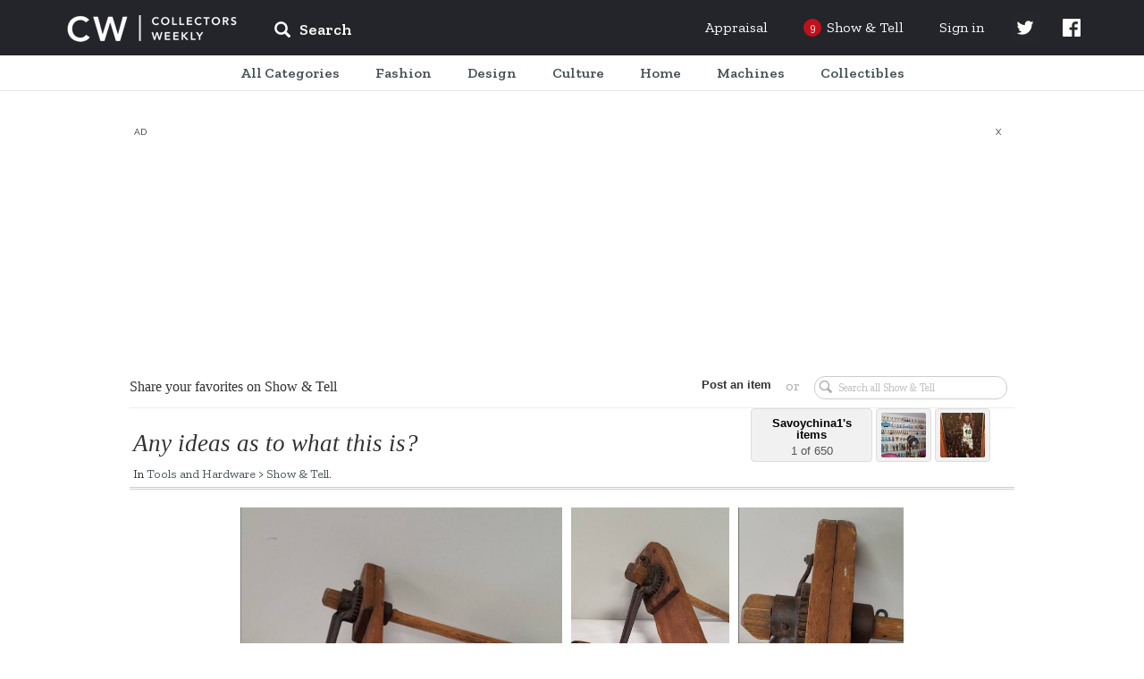

--- FILE ---
content_type: text/html; charset=UTF-8
request_url: https://www.collectorsweekly.com/stories/221608-any-ideas-as-to-what-this-is?in=user
body_size: 35132
content:
<!DOCTYPE html>
<html lang="en">
	<head>
					<meta name="description" content="Shop for&amp;mdash;and learn&amp;mdash;about vintage and antiques. Browse the best of eBay, connect with other collectors, and explore the history behind your favorite finds.">
<meta charset="UTF-8">
<link rel="shortcut icon" href="/favicon.ico" />
<title>Any ideas as to what this is? | Collectors Weekly</title>

<meta name="viewport" content="user-scalable=no, initial-scale=1.0, maximum-scale=1.0, width=device-width">

	<link href="https://fonts.googleapis.com/css?family=Zilla+Slab:ital,wght@0,400;0,500;0,600;1,400;1,500;1,600" rel="stylesheet" type="text/css" />
	<link href="https://fonts.googleapis.com/icon?family=Material+Icons" rel="stylesheet" type="text/css" />
	<link href="https://maxcdn.bootstrapcdn.com/bootstrap/3.3.7/css/bootstrap.min.css" rel="stylesheet" type="text/css" />
	<link href="https://maxcdn.bootstrapcdn.com/bootstrap/3.3.7/css/bootstrap-theme.min.css" rel="stylesheet" type="text/css" />
	<link href="https://cdn.jsdelivr.net/npm/slick-carousel@1.8.1/slick/slick.css" rel="stylesheet" type="text/css" />
	<link href="/assets/css/core/index.g2VaDs.css" rel="stylesheet" type="text/css" />
	<link href="/assets/css/layout/index.g2VaDs.css" rel="stylesheet" type="text/css" />
	<link href="/assets/css/style.g2VaDs.css" rel="stylesheet" type="text/css" />
	<link href="/assets/css/global/index.g2VaDs.css" rel="stylesheet" type="text/css" />



<script async="async" src="https://securepubads.g.doubleclick.net/tag/js/gpt.js"></script>
<script> window.googletag = window.googletag || {cmd: []};</script>

    <script async src="https://static.barnebys.sh/js/prebid3.19.0.js"></script>
<script async src="https://securepubads.g.doubleclick.net/tag/js/gpt.js"></script>

            <script async src="https://static.barnebys.sh/js/cwtag4.3.0.js" id="cwtag_context" value="stories"></script>
    

<script src="https://cdnjs.cloudflare.com/ajax/libs/mootools/1.6.0/mootools-core.js"></script>
<script src="https://cdnjs.cloudflare.com/ajax/libs/mootools-more/1.6.0/mootools-more.js"></script>
<script src="https://code.jquery.com/jquery-1.12.4.min.js" integrity="sha256-ZosEbRLbNQzLpnKIkEdrPv7lOy9C27hHQ+Xp8a4MxAQ=" crossorigin="anonymous"></script>
<script type="text/javascript" src="https://cdn.jsdelivr.net/npm/slick-carousel@1.8.1/slick/slick.min.js"></script>
<script src="https://cdnjs.cloudflare.com/ajax/libs/lodash.js/4.17.11/lodash.js"></script>
<script async src='https://www.google-analytics.com/analytics.js'></script>
<script src='https://www.google.com/recaptcha/api.js'></script>
<link href="https://fonts.googleapis.com/css?family=Raleway:400,600,700,800,900&display=swap" rel="stylesheet">
<script>
	CustomTracking = "";
	CWReady=[];
	window.ga=window.ga||function(){(ga.q=ga.q||[]).push(arguments)};ga.l=+new Date;

	// Dev
	// ga('create','UA-616452-7','auto');
	// Prod
	ga('create','UA-616452-6','auto');
	ga('set', 'dimension1', 'false');
    ga('set', 'anonymizeIp', true);
	if (CustomTracking === '') {
		ga('send','pageview');
	} else {
		ga('send','pageview', CustomTracking);
	}
	CW={"logged_in":"false","secure_home":"https:\/\/www.collectorsweekly.com\/"};

	window.analytics={track:function(){}}
	CWBaseVars = {
		defaultUberFamily: null,
		notificationConfig: {"shouldShowUpdatedPrivacyPolicyBanner":true},
		numTodayStories: 9,
		searchCategoriesList: {"Accessories":"\/accessories\/overview","Advertising":"\/advertising\/overview","Animals":"\/animals\/overview","Art Deco":"\/art-deco\/overview","Art Glass":"\/art-glass\/overview","Art Nouveau":"\/art-nouveau\/overview","Arts and Crafts":"\/arts-and-crafts\/overview","Asian":"\/asian\/overview","Bags":"\/bags\/overview","Baseball":"\/baseball\/overview","Basketball":"\/basketball\/overview","Books":"\/books\/overview","Bottles":"\/bottles\/overview","Breweriana":"\/breweriana\/overview","Cameras":"\/cameras\/overview","Cards":"\/cards\/overview","China and Dinnerware":"\/china-and-dinnerware\/overview","Christmas":"\/christmas\/overview","Classic Cars":"\/classic-cars\/overview","Clocks":"\/clocks\/overview","Coca-Cola":"\/coca-cola\/overview","Coin Operated":"\/coin-operated\/overview","Comic Books":"\/comic-books\/overview","Costume Jewelry":"\/costume-jewelry\/overview","Dolls":"\/dolls\/overview","Electronics":"\/electronics\/overview","Figurines":"\/figurines\/overview","Fine Art":"\/fine-art\/overview","Fine Jewelry":"\/fine-jewelry\/overview","Firefighting":"\/firefighting\/overview","Fishing":"\/fishing\/overview","Folk Art":"\/folk-art\/overview","Football":"\/football\/overview","Furniture":"\/furniture\/overview","Games":"\/games\/overview","Gemstones":"\/gemstones\/overview","Glassware":"\/glassware\/overview","Gold":"\/gold\/overview","Guitars":"\/guitars\/overview","Hats":"\/hats\/overview","Hockey":"\/hockey\/overview","Kitchen":"\/kitchen\/overview","Lamps":"\/lamps\/overview","Medals Pins and Badges":"\/medals-pins-and-badges\/overview","Mens Clothing":"\/mens-clothing\/overview","Mid-Century Modern":"\/mid-century-modern\/overview","Military and Wartime":"\/military-and-wartime\/overview","Model Cars":"\/model-cars\/overview","Model Trains":"\/model-trains\/overview","Motorcycles":"\/motorcycles\/overview","Movies":"\/movies\/overview","Music Memorabilia":"\/music-memorabilia\/overview","Musical Instruments":"\/musical-instruments\/overview","Native American":"\/native-american\/overview","Office":"\/office\/overview","Paper":"\/paper\/overview","Pens":"\/pens\/overview","Petroliana":"\/petroliana\/overview","Photographs":"\/photographs\/overview","Pocket Watches":"\/pocket-watches\/overview","Politics":"\/politics\/overview","Postcards":"\/postcards\/overview","Posters and Prints":"\/posters-and-prints\/overview","Pottery":"\/pottery\/overview","Radios":"\/radios\/overview","Railroadiana":"\/railroadiana\/overview","Records":"\/records\/overview","Rugs and Textiles":"\/rugs-and-textiles\/overview","Sewing":"\/sewing\/overview","Shoes":"\/shoes\/overview","Signs":"\/signs\/overview","Silver":"\/silver\/overview","Sporting Goods":"\/sporting-goods\/overview","Stamps":"\/stamps\/overview","Telephones":"\/telephones\/overview","Tobacciana":"\/tobacciana\/overview","Tools and Hardware":"\/tools-and-hardware\/overview","Toys":"\/toys\/overview","Tractors":"\/tractors\/overview","US Coins":"\/us-coins\/overview","US Paper Money":"\/us-paper-money\/overview","Victorian Era":"\/victorian-era\/overview","Womens Clothing":"\/womens-clothing\/overview","World Coins":"\/world-coins\/overview","Wristwatches":"\/wristwatches\/overview","10 Inch Vinyl Records":"\/records\/10-inch","12 String Guitars":"\/guitars\/12-string","1920s and 1930s Womens Clothing":"\/womens-clothing\/1920s-1930s","1940s and 1950s Mens Clothing":"\/mens-clothing\/1940s-1950s","1940s and 1950s Womens Clothing":"\/womens-clothing\/1940s-1950s","1960s Dresses":"\/womens-clothing\/1960s-dresses","1960s Mens Clothing":"\/mens-clothing\/1960s","1960s Womens Clothing":"\/womens-clothing\/1960s-clothing","1960s and 1970s Games":"\/games\/1970s","1970s Mens Clothing":"\/mens-clothing\/1970s","1980s Mens Clothing":"\/mens-clothing\/1980s","1980s Womens Clothing":"\/womens-clothing\/1980s-clothing","19th Century Unused US Stamps":"\/stamps\/19th-century-unused","19th Century Used US Stamps":"\/stamps\/19th-century-used","20th Century Unused US Stamps":"\/stamps\/20th-century-unused","20th Century Used US Stamps":"\/stamps\/20th-century-used","35mm Cameras":"\/cameras\/35mm-cameras","400-Day Clocks":"\/clocks\/400-day","45 Records":"\/records\/45s","78 Records":"\/records\/78s","7Up":"\/advertising\/7up","ABBA Memorabilia":"\/music-memorabilia\/abba","ACEO Artworks":"\/fine-art\/aceo","ACL Bottles":"\/bottles\/acl","Abu Ambassadeur Reels":"\/fishing\/abu-ambassadeur","Accordions":"\/musical-instruments\/accordions","Accutron Wristwatches":"\/wristwatches\/accutron","Acoustic-Electric Guitars":"\/guitars\/acoustic-electric","Action Figures":"\/toys\/action-figures","Adidas Shoes":"\/shoes\/adidas","Advertising Clocks":"\/clocks\/advertising","Advertising Mirrors":"\/advertising\/mirrors","Advertising Postcards":"\/postcards\/advertising","Advertising Posters":"\/posters-and-prints\/advertising","Advertising Premiums":"\/toys\/premiums","Advertising Thermometers":"\/advertising\/thermometers","Advertising Tins":"\/advertising\/tins","Agate":"\/gemstones\/agate","Agate Jewelry":"\/fine-jewelry\/agate","Air Jordans":"\/shoes\/air-jordans","Airmail Stamps":"\/stamps\/airmail","Aladdin Lamps":"\/lamps\/aladdin","Alarm Clocks":"\/clocks\/alarm","Alexandrite":"\/gemstones\/alexandrite","Alfred Hitchcock Memorabilia":"\/movies\/alfred-hitchcock","Alice Caviness":"\/costume-jewelry\/caviness","Alligator and Crocodile Bags":"\/bags\/alligator-and-crocodile","Amber":"\/gemstones\/amber","Amber Jewelry":"\/fine-jewelry\/amber","Ambrotypes":"\/photographs\/ambrotypes","American Art Glass":"\/art-glass\/american","American Art Pottery":"\/pottery\/american","American Basketball Association Memorabilia":"\/basketball\/aba","American Brilliant Cut Glass":"\/glassware\/american-brilliant-glass","American Buffalo Gold Coins":"\/us-coins\/american-buffalo-gold","American Eagle Gold Coins":"\/us-coins\/american-eagle-gold","American Eagle Silver Coins":"\/us-coins\/american-eagle-silver","American Flyer Model Trains":"\/model-trains\/american-flyer","American Girl Dolls":"\/dolls\/american-girl","American Motorcycle Parts":"\/motorcycles\/american-parts","Amethyst":"\/gemstones\/amethyst","Amethyst Jewelry":"\/fine-jewelry\/amethyst","Amplifiers":"\/electronics\/amplifiers","Anchor Hocking Glassware":"\/glassware\/anchor-hocking","Ancient Coins":"\/world-coins\/ancient","Ancient Greek Coins":"\/world-coins\/ancient-greek","Ancient Jewelry":"\/fine-jewelry\/ancient","Ancient Roman Coins":"\/world-coins\/ancient-roman","Andirons":"\/tools-and-hardware\/andirons","Andy Warhol":"\/fine-art\/andy-warhol","Angel Figurines":"\/christmas\/angels","Animal Folk Art Objects":"\/folk-art\/animals","Animation Cels":"\/movies\/animation-cels","Ansonia Clocks":"\/clocks\/ansonia","Anvils":"\/tools-and-hardware\/anvils","Aprons":"\/kitchen\/aprons","Aquamarine":"\/gemstones\/aquamarine","Aquamarine Jewelry":"\/fine-jewelry\/aquamarine","Arbogast Fishing Lures":"\/fishing\/arbogast","Arcade Games":"\/games\/arcade","Archie Comic Books":"\/comic-books\/archie","Architectural Antiques":"\/tools-and-hardware\/architectural","Archtop Guitars":"\/guitars\/archtop","Art Deco Bronze":"\/art-deco\/bronze","Art Deco Clocks":"\/clocks\/deco","Art Deco Costume Jewelry":"\/costume-jewelry\/art-deco","Art Deco Jewelry":"\/fine-jewelry\/art-deco","Art Deco Lamps":"\/lamps\/deco","Art Deco Pottery":"\/pottery\/art-deco","Art Deco Radios":"\/radios\/deco","Art Deco Wristwatches":"\/wristwatches\/art-deco","Art Glass Paperweights":"\/art-glass\/paperweights","Art Nouveau Costume Jewelry":"\/costume-jewelry\/art-nouveau","Art Nouveau Graphics":"\/art-nouveau\/graphics","Art Nouveau Jewelry":"\/fine-jewelry\/art-nouveau","Art Nouveau Metalwork":"\/art-nouveau\/metalwork","Art Nouveau Pottery":"\/pottery\/art-nouveau","Art Nouveau Silver":"\/silver\/art-nouveau-sterling","Art Photography":"\/fine-art\/photography","Art Posters":"\/posters-and-prints\/art","Art and Design Books":"\/books\/art","Artist Signed Postcards":"\/postcards\/artist-signed","Arts and Crafts Jewelry":"\/fine-jewelry\/arts-and-crafts","Ashtrays":"\/tobacciana\/ashtrays","Asian Amulets":"\/asian\/amulets","Asian Bowls":"\/asian\/bowls","Asian Furniture":"\/asian\/furniture","Asian Statues":"\/asian\/statues","Asian Tea Sets":"\/asian\/tea","Asian Vases":"\/asian\/vases","Atari Video Games":"\/games\/atari-video-games","Athearn Model Trains":"\/model-trains\/athearn","Atlanta Braves":"\/baseball\/atlanta-braves","Atwater Kent Radios":"\/radios\/atwater","Auction Catalogs":"\/books\/auction-catalogs","Audiophile Records":"\/records\/audiophile","Audrey Hepburn":"\/movies\/audrey-hepburn","Aurora Pens":"\/pens\/aurora","Australian Coins":"\/world-coins\/australian","Australian Stamps":"\/stamps\/australian","Austrian Costume Jewelry":"\/costume-jewelry\/austrian","Autographed Books":"\/books\/signed","Autoharps and Zithers":"\/musical-instruments\/autoharps-zithers","Automatic Electric Telephones":"\/telephones\/automatic-electric","Automobile Postcards":"\/postcards\/automobile-car","Automobile Signs":"\/signs\/automobile","Avengers Comic Books":"\/comic-books\/avengers","Aviation Memorabilia":"\/advertising\/aviation","Aviation Postcards":"\/postcards\/aviation","Avon Bottles":"\/bottles\/avon","Avon Jewelry":"\/costume-jewelry\/avon","Axes and Hatchets":"\/tools-and-hardware\/axes-hatchets","BMW Motorcycles":"\/motorcycles\/bmw","BSA Motorcycles":"\/motorcycles\/bsa","Babe Ruth Memorabilia":"\/baseball\/babe-ruth","Baccarat Art Glass":"\/art-glass\/baccarat","Backgammon Sets":"\/games\/backgammon","Backpacks":"\/bags\/backpacks","Bagley Fishing Tackle":"\/fishing\/bagley","Bakelite Jewelry":"\/costume-jewelry\/bakelite","Bakelite and Catalin Radios":"\/radios\/catalin-bakelite","Ball Jars":"\/bottles\/ball-jars","Ball-Jointed Dolls":"\/dolls\/ball-jointed","Ballpoint Pens":"\/pens\/ballpoint","Bandai":"\/model-cars\/bandai","Banjo Clocks":"\/clocks\/banjo","Banjos":"\/musical-instruments\/banjos","Banksy":"\/fine-art\/banksy","Bar Statues":"\/breweriana\/bar-statues","Barber Dimes":"\/us-coins\/barber-dimes","Barber Half Dollar Coins":"\/us-coins\/barber-half-dollars","Barber Quarters":"\/us-coins\/barber-quarters","Barbie Dolls":"\/dolls\/barbie","Barbie Houses and Furniture":"\/dolls\/barbie-houses-furniture","Barbie Outfits":"\/dolls\/barbie-outfits","Barometers":"\/tools-and-hardware\/barometers","Barry Bonds":"\/baseball\/barry-bonds","Barware":"\/kitchen\/barware","Baseball Autographs":"\/baseball\/autographs","Baseball Bats":"\/baseball\/bats","Baseball Bobbleheads and Nodders":"\/baseball\/bobbleheads-nodders","Baseball Caps":"\/baseball\/caps","Baseball Cards":"\/baseball\/cards","Baseball Gloves":"\/baseball\/gloves","Baseball Jerseys":"\/baseball\/jerseys","Baseball Pennants":"\/baseball\/pennants","Baseball Photos":"\/baseball\/photos","Baseball Programs":"\/baseball\/programs","Basketball Autographs":"\/basketball\/autographs","Basketball Cards":"\/basketball\/cards","Basketball Jerseys":"\/basketball\/jerseys","Baskets":"\/furniture\/baskets","Bass Guitars":"\/guitars\/bass","Batman Action Figures":"\/toys\/batman","Batman Comics":"\/comic-books\/batman","Battery Operated Toys":"\/toys\/battery-operated","Baume et Mercier Watches":"\/wristwatches\/baume-et-mercier","Bead Jewelry":"\/costume-jewelry\/beads","Beanie Caps":"\/hats\/beanie","Beatles Memorabilia":"\/music-memorabilia\/beatles","Beatles Records":"\/records\/beatles","Bedspreads":"\/rugs-and-textiles\/bedspreads","Beer Bottles":"\/bottles\/beer","Beer Cans":"\/breweriana\/cans","Beer Clocks":"\/breweriana\/beer-clocks","Beer Coasters":"\/breweriana\/coasters","Beer Glasses":"\/breweriana\/beer-glasses","Beer Labels":"\/breweriana\/labels","Beer Signs":"\/signs\/beer","Beer Steins":"\/breweriana\/steins","Beer Tap Knobs":"\/breweriana\/tap-knobs","Beer Trays":"\/breweriana\/trays","Belleek China":"\/china-and-dinnerware\/belleek","Belt Buckles":"\/accessories\/belt-buckles","Belts":"\/accessories\/belts","Benches and Stools":"\/furniture\/benches-stools","Bennington Pottery":"\/china-and-dinnerware\/-bennington","Benrus Wristwatches":"\/wristwatches\/benrus","Bibles":"\/books\/bibles","Bicycles":"\/sporting-goods\/bicycles","Billiards":"\/games\/billiards","Binoculars":"\/tools-and-hardware\/binoculars","Biographies and Memoirs":"\/books\/biographies-memoirs","Bird Cages":"\/furniture\/bird-cages","Birthday Cards":"\/cards\/birthday","Birthday Postcards":"\/postcards\/birthday","Bisque Dolls":"\/dolls\/bisque","Bitters Bottles":"\/bottles\/bitters","Black Memorabilia":"\/advertising\/black-memorabilia","Black and Decker":"\/tools-and-hardware\/black-decker","Blankets":"\/rugs-and-textiles\/blankets","Blatz":"\/breweriana\/blatz","Blenko Art Glass":"\/art-glass\/blenko","Blouses":"\/womens-clothing\/blouses","Blue Note Records":"\/records\/blue-note","Blues Records":"\/records\/blues","Blythe Dolls":"\/dolls\/blythe","Board Games":"\/games\/board-games","Boat and Ship Postcards":"\/postcards\/boat-ship-sailing","Bob Dylan Records":"\/records\/bob-dylan","Bobby Orr Memorabilia":"\/hockey\/bobby-orr","Bogoff Jewelry":"\/costume-jewelry\/bogoff","Bohemian Art Glass":"\/art-glass\/bohemian","Bolo Ties":"\/accessories\/bolo-ties","Bomber Fishing Tackle":"\/fishing\/bomber","Bonney Tools":"\/tools-and-hardware\/bonney","Bookends":"\/books\/bookends","Bookmarks":"\/books\/bookmarks","Bookplates":"\/books\/bookplates","Boomboxes":"\/electronics\/boomboxes","Boston Celtics Memorabilia":"\/basketball\/boston-celtics","Boston Red Sox Memorabilia":"\/baseball\/boston-red-sox","Boston and Sandwich Glass":"\/glassware\/boston-sandwich","Bottega Veneta Bags":"\/bags\/bottega-veneta","Bottle Caps":"\/bottles\/caps","Bottle Openers":"\/kitchen\/bottle-openers","Bottle Whimseys":"\/folk-art\/bottle-whimseys","Boucher Jewelry":"\/costume-jewelry\/boucher","Bowling":"\/sporting-goods\/bowling","Bowls":"\/kitchen\/bowls","Bowman Baseball Cards":"\/baseball\/bowman","Box Cameras":"\/cameras\/box-cameras","Boxed Record Sets":"\/records\/boxed-sets","Boxes":"\/furniture\/boxes","Boy Scout Collectibles":"\/sporting-goods\/boy-scouts","Boy Scout Patches":"\/medals-pins-and-badges\/boy-scout-patches","Bracelets":"\/fine-jewelry\/bracelets","Brass Model Trains":"\/model-trains\/brass","Breitling Wristwatches":"\/wristwatches\/breitling","Briefcases":"\/bags\/briefcases","Britains Toy Soldiers":"\/toys\/britains-toy-soldiers","British Art Glass":"\/art-glass\/british","British Cars":"\/classic-cars\/british","British Coins":"\/world-coins\/british","British Stamps":"\/stamps\/british","British and European Motorcycle Parts":"\/motorcycles\/british-and-european-parts","Brochures":"\/paper\/brochures","Bronze Age Comic Books":"\/comic-books\/bronze-age","Brooches":"\/fine-jewelry\/pins-brooches","Brooklyn Nets":"\/basketball\/brooklyn-nets","Brushes and Combs":"\/accessories\/brushes-and-combs","Buddy L Vehicles":"\/model-cars\/buddy-l","Budweiser":"\/breweriana\/budweiser","Buffalo Nickels":"\/us-coins\/buffalo-nickels","Building and Paint Signs":"\/signs\/building-and-paint","Bulova Wristwatches":"\/wristwatches\/bulova","Bust Dimes":"\/us-coins\/bust-dimes","Bust Quarters":"\/us-coins\/bust-quarters","Butterflies":"\/animals\/butterflies","Buttons":"\/sewing\/buttons","CB Radios":"\/electronics\/cb-radios","Cabbage Patch Dolls":"\/dolls\/cabbage-patch","Cabinet Card Photographs":"\/photographs\/cabinet-cards","Cabinets":"\/furniture\/cabinets","Cabochon Costume Jewelry":"\/costume-jewelry\/cabochon","Cabooses":"\/model-trains\/cabooses","Cadillac":"\/classic-cars\/cadillac","Caftans":"\/womens-clothing\/caftans","Cake Stands":"\/kitchen\/cake-stands","Calculators":"\/office\/calculators","Calendar Clocks":"\/clocks\/calendar","Calendars":"\/paper\/calendars","California Postcards":"\/postcards\/california","California Pottery":"\/pottery\/california","Cambridge Glass":"\/glassware\/cambridge","Cameos":"\/fine-jewelry\/cameos","Camera Accessories":"\/cameras\/accessories","Camping Lanterns":"\/sporting-goods\/camping-lanterns","Camrose & Kross":"\/costume-jewelry\/camrose-kross","Canadian Coins":"\/world-coins\/canadian","Canadian Stamps":"\/stamps\/canadian","Candlestick Telephones":"\/telephones\/candlestick","Candlesticks and Candelabra":"\/lamps\/candlesticks","Candy Containers":"\/advertising\/candy-containers","Candy Dishes":"\/kitchen\/candy-dishes","Canes and Walking Sticks":"\/accessories\/canes-walking-sticks","Cap Guns":"\/toys\/cap-guns","Capodimonte Figurines":"\/figurines\/capodimonte","Car Badges":"\/medals-pins-and-badges\/car-badges","Car Manuals":"\/classic-cars\/manuals","Cardboard Signs":"\/signs\/cardboard","Carl Yastrzemski Memorabilia":"\/baseball\/carl-yastrzemski","Carnival Glass":"\/glassware\/carnival-glass","Carriage Clocks":"\/clocks\/carriage","Cartes-De-Visite":"\/photographs\/cdvs","Cartier Watches":"\/wristwatches\/cartier","Cash Registers":"\/coin-operated\/cash-registers","Casino Tokens":"\/us-coins\/casino-tokens","Casio Wristwatches":"\/wristwatches\/casio","Cassette Decks":"\/electronics\/cassette-decks","Cassette Tapes":"\/records\/cassette-tapes","Cast Iron Model Cars":"\/model-cars\/cast-iron","Cat Postcards":"\/postcards\/cats","Catalogs":"\/books\/catalogs","Cathedral Radios":"\/radios\/cathedral","Cats":"\/animals\/cats","Celebrity Dolls":"\/dolls\/celebrity","Celluloid Jewelry":"\/costume-jewelry\/celluloid","Ceramic Tiles":"\/pottery\/decorative-tiles","Cereal Premiums":"\/advertising\/cereal-premiums","Chairs":"\/furniture\/chairs","Chalkware":"\/figurines\/chalkware","Challenge Coins":"\/us-coins\/challenge-coins","Chandeliers":"\/lamps\/chandeliers","Chanel Bags":"\/bags\/chanel","Chanel Clothing":"\/womens-clothing\/chanel","Chanel Costume Jewelry":"\/costume-jewelry\/chanel","Character Wristwatches":"\/wristwatches\/character","Charles Barkley Memorabilia":"\/basketball\/charles-barkley","Charms and Charm Bracelets":"\/fine-jewelry\/charms","Chatelaines":"\/accessories\/chatelaines","Chauffeur Badges":"\/medals-pins-and-badges\/chauffeur-badges","Chess Sets":"\/games\/chess","Chevrolet Bel Air":"\/classic-cars\/chevy-bel-air","Chevrolet Camaro":"\/classic-cars\/chevy-camaro","Chevrolet Cars":"\/classic-cars\/chevy","Chevrolet Chevelle":"\/classic-cars\/chevy-chevelle","Chevrolet Corvette":"\/classic-cars\/chevy-corvette","Chevrolet Impala":"\/classic-cars\/chevy-impala","Chevrolet Malibu":"\/classic-cars\/chevy-malibu","Chevrolet Nova":"\/classic-cars\/chevy-nova","Chicago Bulls Memorabilia":"\/basketball\/chicago-bulls","Chicago Cubs":"\/baseball\/chicago-cubs","Chicago Postcards":"\/postcards\/chicago","Childrens Books":"\/books\/childrens","Chiming Clocks":"\/clocks\/chiming","China Dolls":"\/dolls\/china","Chinese Antiques":"\/asian\/chinese","Chinese Boxes":"\/asian\/chinese-boxes","Chinese Censers":"\/asian\/chinese-censers","Chinese Clothing and Textiles":"\/asian\/chinese-clothing-and-textiles","Chinese Coins":"\/world-coins\/chinese","Chinese Jewelry":"\/asian\/chinese-jewelry","Chinese Plates":"\/asian\/chinese-plates","Chinese Postcards":"\/postcards\/china","Chinese Pottery":"\/asian\/chinese-pottery","Chinese Silver":"\/silver\/chinese","Chinese Stamps":"\/stamps\/chinese","Chisels":"\/tools-and-hardware\/chisels","Chloe Bags":"\/bags\/chloe","Christian Dior Bags":"\/bags\/christian-dior","Christian Dior Clothing":"\/womens-clothing\/christian-dior","Christian Louboutin Shoes":"\/shoes\/christian-louboutin","Christmas Albums":"\/christmas\/records","Christmas Bells":"\/christmas\/bells","Christmas Cards":"\/cards\/christmas","Christmas Catalogs":"\/christmas\/catalogs","Christmas Elves":"\/christmas\/elves","Christmas Figurines":"\/christmas\/figurines","Christmas Glass and Crystal":"\/christmas\/glass","Christmas Houses, Villages, and Putz":"\/christmas\/putz","Christmas Jewelry":"\/costume-jewelry\/christmas","Christmas Lights":"\/christmas\/lights","Christmas Nutcrackers":"\/christmas\/nutcrackers","Christmas Ornaments":"\/christmas\/ornaments","Christmas Plates":"\/christmas\/plates","Christmas Postcards":"\/postcards\/christmas","Christmas Reindeer":"\/christmas\/reindeer","Christmas Tree Stands":"\/christmas\/tree-stands","Christmas Tree Toppers":"\/christmas\/tree-toppers","Christmas Trees":"\/christmas\/trees","Christmas Wreaths":"\/christmas\/wreaths","Christopher Radko Ornaments":"\/christmas\/christopher-radko","Chronograph Watches":"\/wristwatches\/chronograph","Chuck Sperry":"\/posters-and-prints\/chuck-sperry","Cigar Box Labels":"\/tobacciana\/cigar-box-labels","Cigar Boxes":"\/tobacciana\/cigar-boxes","Cigar Cutters":"\/tobacciana\/cigar-cutters","Cigar and Cigarette Lighters":"\/tobacciana\/cigarette-lighters","Cigarette Cases":"\/tobacciana\/cigarette-cases","Cinderella Stamps":"\/stamps\/cinderellas","Ciner Jewelry":"\/costume-jewelry\/ciner","Cinnabar":"\/asian\/cinnabar","Circus Memorabilia":"\/advertising\/circus","Circus Posters and Ephemera":"\/posters-and-prints\/circus","Citizen Wristwatches":"\/wristwatches\/citizen","Citrine":"\/gemstones\/citrine","Civil Rights":"\/politics\/civil-rights-movement","Civil War":"\/military-and-wartime\/civil-war","Civil War Tokens":"\/military-and-wartime\/civil-war-tokens","Clarice Cliff Pottery":"\/pottery\/clarice-cliff","Clarinets":"\/musical-instruments\/clarinets","Classical Guitars":"\/guitars\/classical","Classical Records":"\/records\/classical","Classics Illustrated Comic Books":"\/comic-books\/classics-illustrated","Cleveland Cavaliers":"\/basketball\/cavaliers","Cleveland Indians Memorabilia":"\/baseball\/cleveland-indians","Cloche and Flapper Hats":"\/hats\/cloche-and-flapper","Clock Parts and Tools":"\/clocks\/parts-tools","Cloisonne":"\/asian\/cloisonne","Cloth Dolls":"\/dolls\/cloth","Clothing and Housewares Signs":"\/signs\/housewares","Clutches":"\/bags\/clutches","Coach Bags":"\/bags\/coach","Cocktail Dresses":"\/womens-clothing\/cocktail-dresses","Coffee Collectibles":"\/kitchen\/coffee","Coffee Tables":"\/furniture\/coffee-tables","Coin Silver":"\/silver\/coin","Coke Bottles":"\/coca-cola\/bottles","Coke Calendars":"\/coca-cola\/calendars","Coke Carriers":"\/coca-cola\/carriers","Coke Christmas Items":"\/coca-cola\/christmas","Coke Clocks":"\/coca-cola\/clocks","Coke Coolers":"\/coca-cola\/coolers","Coke Machines":"\/coca-cola\/machines","Coke Signs":"\/coca-cola\/signs","Coke Thermometers":"\/coca-cola\/thermometers","Coke Trays":"\/coca-cola\/trays","Cola and Pop Bottles":"\/bottles\/cola","Collars":"\/accessories\/collars","Collectors Books":"\/books\/collectors","Colonial and Continental Currency":"\/us-paper-money\/colonial","Colored Vinyl Records":"\/records\/colored-vinyl","Comic Book Lots":"\/comic-books\/lots","Comic Pinbacks":"\/medals-pins-and-badges\/comic-pinbacks","Comic Postcards":"\/postcards\/comic","Compact Discs or CDs":"\/records\/cds","Compacts":"\/accessories\/compacts","Compasses":"\/tools-and-hardware\/compasses","Composition Dolls":"\/dolls\/composition","Computers":"\/electronics\/computers","Concert T-Shirts":"\/mens-clothing\/concert-shirts","Confederate Money":"\/us-paper-money\/confederate-money","Confederate Stamps":"\/stamps\/confederate","Console Radios":"\/radios\/console","Converse Shoes":"\/shoes\/converse","Cookbooks":"\/books\/cookbooks","Cookie Cutters":"\/kitchen\/cookie-cutters","Cookie Jars":"\/kitchen\/cookie-jars","Coolers":"\/advertising\/coolers","Copper Cookware":"\/kitchen\/copper","Copper Jewelry":"\/costume-jewelry\/copper","Coral Jewelry":"\/fine-jewelry\/coral","Corgi Model Cars":"\/model-cars\/corgi","Corkscrews":"\/kitchen\/corkscrews","Coro Jewelry":"\/costume-jewelry\/coro","Costume Bangles":"\/costume-jewelry\/bangles","Costume Bracelets":"\/costume-jewelry\/bracelets","Costume Brooches":"\/costume-jewelry\/pins-brooches","Costume Earrings":"\/costume-jewelry\/earrings","Costume Jewelry Lots":"\/costume-jewelry\/lots","Costume Jewelry Parure":"\/costume-jewelry\/parure","Costume Necklaces":"\/costume-jewelry\/necklaces","Costume Pendants":"\/costume-jewelry\/pendants","Costume Rings":"\/costume-jewelry\/rings","Country Music Records":"\/records\/country","Cowboy Boots":"\/shoes\/cowboy-boots","Cows":"\/animals\/cows","Craftsman Tools":"\/tools-and-hardware\/craftsman","Cranberry Glass":"\/glassware\/cranberry","Crate Labels":"\/advertising\/crate-labels","Creek Chub Fishing Tackle":"\/fishing\/creek-chub","Creels":"\/fishing\/creels-and-fishing-baskets","Cribbage Sets":"\/games\/cribbage","Crochet":"\/rugs-and-textiles\/crochet","Crocheting and Knitting Patterns":"\/sewing\/crocheting-and-knitting-patterns","Croquet":"\/games\/croquet","Crosley Radios":"\/radios\/crosley","Cross Pens":"\/pens\/cross","Crystal Jewelry":"\/costume-jewelry\/crystal","Cuckoo Clocks":"\/clocks\/cuckoo","Cuff Bracelets":"\/fine-jewelry\/cuff-bracelets","Cufflinks":"\/fine-jewelry\/cufflinks","Cut Glass":"\/glassware\/cut-glass","Cylinder Records":"\/records\/cylinder","Cymbals":"\/musical-instruments\/cymbals","Czech and Bohemian Jewelry":"\/costume-jewelry\/czech-bohemian","DC Comic Books":"\/comic-books\/dc","Daguerreotypes":"\/photographs\/daguerreotypes","Dallas Mavericks Memorabilia":"\/basketball\/dallas-mavericks","Damascene Jewelry":"\/costume-jewelry\/damascene","Dan Marino Memorabilia":"\/football\/dan-marino","Danelectro":"\/guitars\/danelectro","Danish Modern Furniture":"\/furniture\/danish","Daum Art Glass":"\/art-glass\/daum","David Bowie Memorabilia":"\/music-memorabilia\/david-bowie","David Yurman Jewelry":"\/fine-jewelry\/david-yurman","DeLizza & Elster":"\/costume-jewelry\/delizza-elster","Dealer Promo Cars":"\/model-cars\/dealer-promo","Decanters":"\/bottles\/decanters","Delft Pottery":"\/pottery\/delft","Denim Jackets":"\/mens-clothing\/denim-jackets","Dennis Rodman Memorabilia":"\/basketball\/dennis-rodman","Denver Nuggets":"\/basketball\/denver-nuggets","Depression Glass":"\/glassware\/depression-glass","Derby Hats":"\/hats\/derby-hats","Designer Signed Jewelry":"\/fine-jewelry\/designer-signed","Designer Ties":"\/accessories\/designer-ties","Desks":"\/furniture\/desks","Detroit Tigers Memorabilia":"\/baseball\/detroit-tigers","Dia de los Muertos":"\/folk-art\/dia-de-los-muertos","Diamond Jewelry":"\/fine-jewelry\/diamonds","Diamond Rings":"\/fine-jewelry\/diamond-rings","Diamonds":"\/gemstones\/diamonds","Dictionaries":"\/books\/dictionaries","Diecast Model Cars":"\/model-cars\/diecast","Dining Chairs":"\/furniture\/dining-chairs","Dinky Model Cars":"\/model-cars\/dinky","Dip Pens":"\/pens\/dip","Disco Records":"\/records\/disco","Disney Collectibles":"\/advertising\/disney","Disney Pins":"\/medals-pins-and-badges\/disney-pins","Dive Watches":"\/wristwatches\/dive","Documents":"\/paper\/documents","Dodgers Memorabilia":"\/baseball\/dodgers","Dog Postcards":"\/postcards\/dogs","Dogs":"\/animals\/dogs","Dollhouse Furniture and Accessories":"\/dolls\/dollhouse-furniture","Dollhouses":"\/dolls\/dollhouses","Dolphins":"\/animals\/dolphins","Dooney and Bourke Bags":"\/bags\/dooney-bourke","Door Knobs":"\/tools-and-hardware\/door-knobs","Door Knockers":"\/tools-and-hardware\/door-knockers","Door Pushes And Pulls":"\/signs\/door-pushes","Doors Records":"\/records\/doors","Doorstops":"\/tools-and-hardware\/doorstops","Doxa Watches":"\/wristwatches\/doxa","Dr Pepper":"\/advertising\/dr-pepper","Dragonflies":"\/animals\/dragonflies","Dragons":"\/asian\/dragons","Draw Knives":"\/tools-and-hardware\/draw-knives","Drawer Pulls and Handles":"\/tools-and-hardware\/drawer-pulls-handles","Drawings":"\/fine-art\/drawings","Dresden Figurines":"\/figurines\/dresden","Dress, Fur, and Shoe Clips":"\/costume-jewelry\/dress-fur-clips","Dressers":"\/furniture\/dressers","Dresses":"\/womens-clothing\/womens-dresses","Drills":"\/tools-and-hardware\/drills","Drum Kits":"\/musical-instruments\/drum-kits","Duck Decoys":"\/folk-art\/decoys","Duffle Bags":"\/bags\/duffle-bags","Dugan Glass":"\/glassware\/dugan","Dungeons & Dragons":"\/games\/dungeons-and-dragons","Dutch Ovens":"\/kitchen\/dutch-ovens","EP Records":"\/records\/eps","ESP Guitars":"\/guitars\/esp","Eames Chairs":"\/furniture\/eames-chairs","Early American Pattern Glass":"\/glassware\/pattern-glass","Early Commemorative US Coins":"\/us-coins\/early-commemorative","Earrings":"\/fine-jewelry\/earrings","Easter Collectibles":"\/advertising\/easter","Easter Postcards":"\/postcards\/easter","Edwardian Era Clothing":"\/womens-clothing\/edwardian","Egyptian Revival Jewelry":"\/costume-jewelry\/egyptian","Eight-Track Players":"\/electronics\/eight-track-players","Eight-Track Tapes":"\/records\/eight-track-tapes","Eisenberg Jewelry":"\/costume-jewelry\/eisenberg","Eisenhower Dollar Coins":"\/us-coins\/eisenhower","Electric Clocks":"\/clocks\/electric","Electric Fans":"\/tools-and-hardware\/electric-fans","Electric Guitars":"\/guitars\/electric","Elegant Glass":"\/glassware\/elegant-glass","Elephants":"\/animals\/elephants","Elgin Pocket Watches":"\/pocket-watches\/elgin","Elgin Wristwatches":"\/wristwatches\/elgin","Elton John Memorabilia":"\/music-memorabilia\/elton-john","Elvis Presley Memorabilia":"\/music-memorabilia\/elvis-presley-memorabilia","Elvis Presley Records":"\/records\/elvis","Embroidery":"\/rugs-and-textiles\/embroidery","Emerald Jewelry":"\/fine-jewelry\/emeralds","Emeralds":"\/gemstones\/emeralds","Emerson Radios":"\/radios\/emerson","Emilio Pucci":"\/womens-clothing\/pucci","Enamel Costume Jewelry":"\/costume-jewelry\/enamel","Enamel Jewelry":"\/fine-jewelry\/enamel","Enamelware":"\/kitchen\/enamelware","Engagement Rings":"\/fine-jewelry\/engagement-rings","English Silver":"\/silver\/english","Epergnes":"\/art-glass\/epergne","Epiphone Guitars":"\/guitars\/epiphone","Erector Sets":"\/toys\/erector-sets","Ericofon Telephones":"\/telephones\/ericofon","Errors Freaks and Oddities":"\/stamps\/errors-freaks-oddities","Eskimo, Inuit, and Tlingit Objects":"\/native-american\/eskimo","Esso Oil":"\/petroliana\/esso","Etchings":"\/posters-and-prints\/etchings","Ethnic Jewelry":"\/fine-jewelry\/ethnic-regional","European Art Pottery":"\/pottery\/european","European Coins":"\/world-coins\/european","Eyeglasses":"\/accessories\/eyeglasses","Fabric":"\/sewing\/fabric","Fairy Lamps":"\/lamps\/fairy","Fantastic Four Comics":"\/comic-books\/fantastic-four","Farm Signs":"\/signs\/farm","Farm Tools":"\/tools-and-hardware\/farm","Farmall Tractors":"\/tractors\/farmall","Fat Lava Pottery":"\/pottery\/fat-lava","Federal Reserve Notes":"\/us-paper-money\/federal-reserve","Fedoras":"\/hats\/fedoras","Feedsack Fabric":"\/rugs-and-textiles\/feedsack-fabric","Fender Guitars":"\/guitars\/fender","Fendi Bags":"\/bags\/fendi","Fenton Figurines":"\/figurines\/fenton","Fenton Glass":"\/glassware\/fenton-glass","Ferrari Cars":"\/classic-cars\/ferrari","Fiesta Dinnerware":"\/china-and-dinnerware\/fiesta","Fire Badges":"\/firefighting\/badges","Fire Extinguishers":"\/firefighting\/extinguishers","Fire Helmets":"\/firefighting\/helmets","Fire Patches":"\/medals-pins-and-badges\/firefighting-patches","Fire Trucks":"\/firefighting\/trucks","First Edition Books":"\/books\/first-editions","Fish and Game Patches and Pinbacks":"\/medals-pins-and-badges\/fish-game","Fisher Price Toys":"\/toys\/fisher-price","Fishing Decoys":"\/fishing\/decoys","Fishing Flies":"\/fishing\/flies","Fishing Floats and Bobbers":"\/fishing\/floats","Fishing Lures":"\/fishing\/lures","Fishing Reels":"\/fishing\/reels","Fishing Rods":"\/fishing\/rods","Fishing and Hunting Licenses":"\/fishing\/licenses","Fixed Blade Knives":"\/tools-and-hardware\/fixed-blade-knives","Flags":"\/military-and-wartime\/flags","Flamingos":"\/animals\/flamingos","Flashlights":"\/tools-and-hardware\/flashlights","Flasks":"\/bottles\/flasks","Flat Top Guitars":"\/guitars\/flat-top","Flats":"\/shoes\/flats","Fleer Baseball Cards":"\/baseball\/fleer","Floor Lamps":"\/lamps\/floor","Florenza Jewelry":"\/costume-jewelry\/florenza","Florida Postcards":"\/postcards\/florida","Flow Blue China":"\/china-and-dinnerware\/flow-blue","Flutes":"\/musical-instruments\/flutes","Fly Fishing Reels":"\/fishing\/fly-reels","Fly Fishing Rods":"\/fishing\/fly-rods","Flying Eagle Cents":"\/us-coins\/flying-eagle-cents","Folk Art Paintings":"\/folk-art\/paintings","Folk Records":"\/records\/folk","Foo Dogs and Lions":"\/asian\/foo-dogs-and-lions","Food Signs":"\/signs\/food","Football Action Figures":"\/football\/action-figures","Football Cards":"\/football\/cards","Football Helmets":"\/football\/helmets","Football Jerseys":"\/football\/jerseys","Football Rings":"\/football\/rings","Football Tickets":"\/football\/tickets","Ford Cars":"\/classic-cars\/ford","Ford Fairlane":"\/classic-cars\/ford-fairlane","Ford Galaxie":"\/classic-cars\/ford-galaxie","Ford Model A":"\/classic-cars\/ford-model-a","Ford Model T":"\/classic-cars\/ford-model-t","Ford Mustang":"\/classic-cars\/ford-mustang","Ford Thunderbird":"\/classic-cars\/ford-thunderbird","Ford Tractors":"\/tractors\/ford","Fossils":"\/animals\/fossils","Fostoria Glass":"\/glassware\/fostoria-glass","Fountain Pens":"\/pens\/fountain","Franciscan Dinnerware":"\/china-and-dinnerware\/franciscan","Frank Lloyd Wright":"\/arts-and-crafts\/frank-lloyd-wright","Frank Sinatra Memorabilia":"\/music-memorabilia\/frank-sinatra","Franklin Half Dollars":"\/us-coins\/franklin-half-dollars","Frankoma Pottery":"\/pottery\/frankoma","Fraternal Medals":"\/medals-pins-and-badges\/fraternal-medals","Fraternal Pins":"\/medals-pins-and-badges\/fraternal-pins","Fraternal Rings":"\/fine-jewelry\/fraternal-rings","Fraternal Tokens":"\/us-coins\/fraternal-tokens","French Art Glass":"\/art-glass\/french","French Clocks":"\/clocks\/french","French Coins":"\/world-coins\/french","French Dolls":"\/dolls\/french","French Silver":"\/silver\/french","French Stamps":"\/stamps\/french","French Style Furniture":"\/furniture\/french","Friction Toys":"\/toys\/friction","Frisbees":"\/sporting-goods\/frisbees","Frogs":"\/animals\/frogs","Fruit Jars":"\/bottles\/fruit-jars","Funk Records":"\/records\/funk","Funko Pop Figures":"\/toys\/funko","Fur Coats":"\/womens-clothing\/fur-coats","G Scale Trains":"\/model-trains\/gscale","G.I. Joe":"\/toys\/gi-joe","Game Used Baseball Items":"\/baseball\/game-used","Game Used Hockey Items":"\/hockey\/game-used","Garage 45s":"\/records\/garage-45s","Garbage Pail Kids":"\/cards\/garbage-pail-kids","Garnet Jewelry":"\/fine-jewelry\/garnets","Garnets":"\/gemstones\/garnet","Gas Pump Globes":"\/petroliana\/globes","Gas Pumps":"\/petroliana\/pumps","Gas, Oil, and Service Signs":"\/signs\/gas-and-service","Georg Jensen Jewelry":"\/fine-jewelry\/georg-jensen","Georg Jensen Silver":"\/silver\/georg-jensen","Georgian Jewelry":"\/fine-jewelry\/georgian","German Cars":"\/classic-cars\/german","German Coins":"\/world-coins\/german","German Dolls":"\/dolls\/german","German Stamps":"\/stamps\/german","German and Austrian Clocks":"\/clocks\/german-austrian","Ghostbusters":"\/movies\/ghostbusters","Giannis Antetokounmpo Memorabilia":"\/basketball\/giannis-antetokounmpo","Gibson Guitars":"\/guitars\/gibson","Gilbert Clocks":"\/clocks\/gilbert","Ginger Jars":"\/asian\/ginger-jars","Ginny Dolls":"\/dolls\/ginny","Giraffes":"\/animals\/giraffes","Girard Perregaux Watches":"\/wristwatches\/girard-perregaux","Girl Scout Collectibles":"\/sporting-goods\/girl-scouts","Girlie Magazines":"\/paper\/girlie-magazines","Givenchy Jewelry and Accessories":"\/costume-jewelry\/givenchy","Glass Jewelry":"\/costume-jewelry\/glass","Globes":"\/office\/globes","Gloves":"\/accessories\/gloves","Godzilla":"\/toys\/godzilla","Gold Bars":"\/gold\/bars","Gold Bracelets":"\/gold\/bracelets","Gold Chains":"\/gold\/chains","Gold Costume Jewelry":"\/costume-jewelry\/gold","Gold Nuggets":"\/gold\/nuggets","Gold Pens":"\/pens\/gold","Gold Rings":"\/gold\/rings","Gold Wristwatches":"\/wristwatches\/gold","Golden Age Comic Books":"\/comic-books\/golden-age","Golden State Warriors Memorabilia":"\/basketball\/warriors","Golf Balls":"\/sporting-goods\/golf-balls","Golf Clubs":"\/sporting-goods\/golf-clubs","Gordie Howe Memorabilia":"\/hockey\/gordie-howe","Gorham Silver":"\/silver\/gorham","Gowns":"\/womens-clothing\/gowns","Grandfather Clocks":"\/clocks\/grandfather","Graniteware":"\/kitchen\/graniteware","Grateful Dead Memorabilia":"\/music-memorabilia\/grateful-dead","Green Bay Packers Memorabilia":"\/football\/green-bay-packers","Green Lantern Comics":"\/comic-books\/green-lantern","Greeting Cards":"\/cards\/greeting-cards","Gretsch Guitars":"\/guitars\/gretsch","Griswold":"\/kitchen\/griswold","Gruen Wristwatches":"\/wristwatches\/gruen","Gucci Bags":"\/bags\/gucci","Gucci Clothing":"\/womens-clothing\/gucci","Gucci Wristwatches":"\/wristwatches\/gucci","Guild Guitars":"\/guitars\/guild","Guilloche Jewelry":"\/fine-jewelry\/guilloche","Guitar Amplifiers":"\/guitars\/amplifiers","Guitar Effects Pedals":"\/guitars\/effects-pedals","Gulf Oil":"\/petroliana\/gulf","Gumball Machines":"\/coin-operated\/gumball-machines","HO Scale Model Railroad Structures":"\/model-trains\/hoscale-structures","HO Scale Model Trains":"\/model-trains\/hoscale","Haeger":"\/pottery\/haeger","Half Cents":"\/us-coins\/half-cents","Hallmark Cards":"\/cards\/hallmark","Halloween":"\/advertising\/halloween","Halloween Postcards":"\/postcards\/halloween","Ham Radios":"\/electronics\/ham-radios","Hamilton Pocket Watches":"\/pocket-watches\/hamilton","Hamilton and Illinois Wristwatches":"\/wristwatches\/hamilton-illinois","Hammers":"\/tools-and-hardware\/hammers","Hamms Beer Memorabilia":"\/breweriana\/hamms","Hand Drums":"\/musical-instruments\/hand-drums","Hand Fans":"\/accessories\/hand-fans","Hand Mirrors":"\/accessories\/hand-mirrors","Handbags and Purses":"\/bags\/handbags-and-purses","Handel Lamps":"\/lamps\/handel","Handkerchiefs":"\/accessories\/handkerchiefs","Hanging Lamps":"\/lamps\/hanging","Hank Aaron Memorabilia":"\/baseball\/hank-aaron","Hard Plastic Dolls":"\/dolls\/hard-plastic","Hard Rock Cafe Pins":"\/medals-pins-and-badges\/hard-rock-cafe-pins","Hard Times Tokens":"\/us-coins\/hard-times-tokens","Harley-Davidson Motorcycles":"\/motorcycles\/harley-davidson","Harmonicas":"\/musical-instruments\/harmonicas","Harvey Comic Books":"\/comic-books\/harvey","Hasselblad Cameras":"\/cameras\/hasselblad","Hatpins":"\/fine-jewelry\/hatpins","Hattie Carnegie Jewelry":"\/costume-jewelry\/hattie-carnegie","Haviland China":"\/china-and-dinnerware\/haviland","Hawaiian Shirts":"\/mens-clothing\/hawaiian-shirts","Hawaiiana":"\/advertising\/hawaii","Hazel Atlas Glassware":"\/glassware\/hazel-atlas","Head Vases":"\/pottery\/head-vases","Heathkit":"\/electronics\/heathkit","Heddon Fishing Tackle":"\/fishing\/heddon","Heels":"\/shoes\/heels","Heisey Glass":"\/glassware\/heisey-glass","Herend Figurines":"\/figurines\/herend","Hermes Bags":"\/bags\/hermes","Hermes Scarves":"\/accessories\/hermes-scarves","Heuer Wristwatches":"\/wristwatches\/heuer","Hinges":"\/tools-and-hardware\/hinges","Hip Hop Records":"\/records\/hip-hop","History Books":"\/books\/history","Hobe Jewelry":"\/costume-jewelry\/hobe","Hobo Nickels":"\/us-coins\/hobo-nickels","Hockey Cards":"\/hockey\/cards","Hockey Jerseys":"\/hockey\/jerseys","Hockey Pucks":"\/hockey\/pucks","Hollycraft Jewelry":"\/costume-jewelry\/hollycraft","Holt-Howard Collectibles":"\/kitchen\/holt-howard","Homer Laughlin":"\/china-and-dinnerware\/homer-laughlin","Honda Cars":"\/classic-cars\/honda","Honda Motorcycles":"\/motorcycles\/honda","Hood Ornaments":"\/classic-cars\/hood-ornaments","Hopi Antiques":"\/native-american\/hopi","Hornby Model Trains":"\/model-trains\/hornby","Horror Films":"\/movies\/horror","Horse Postcards":"\/postcards\/horses","Horses":"\/animals\/horses","Hot Wheels":"\/model-cars\/hotwheels","Houston Astros":"\/baseball\/astros","Houston Rockets Memorabilia":"\/basketball\/rockets","Howard Miller Clocks":"\/clocks\/howard-miller","Hubcaps":"\/classic-cars\/hubcaps","Hubley Toys":"\/toys\/hubley","Hull Art Pottery":"\/pottery\/hull","Humidors":"\/tobacciana\/humidors","Hummel Figurines":"\/figurines\/hummel","IWC Wristwatches":"\/wristwatches\/iwc","Ibanez Guitars":"\/guitars\/ibanez","Ideal Dolls":"\/dolls\/ideal","Ideal Toys":"\/toys\/ideal","Illinois Pocket Watches":"\/pocket-watches\/illinois","Imari Porcelain":"\/asian\/imari-porcelain","Imperial Glass":"\/glassware\/imperial-glass","Incredible Hulk Comics":"\/comic-books\/incredible-hulk","Indian Antiques":"\/asian\/indian","Indian Coins":"\/world-coins\/indian","Indian Head Cents":"\/us-coins\/indian-head-cents","Indian Motorcycles":"\/motorcycles\/indian","Indiana Glass":"\/glassware\/indiana","Industrial Lighting":"\/lamps\/industrial","Ingraham Clocks":"\/clocks\/ingraham","Ink Blotters":"\/office\/ink-blotters","Ink Bottles":"\/bottles\/ink-bottles","Inkwells":"\/pens\/inkwells","Insulators":"\/tools-and-hardware\/insulators","International Postcards":"\/postcards\/international","Isaac Asimov":"\/books\/isaac-asimov","Italian Cars":"\/classic-cars\/italian","Italian Stamps":"\/stamps\/italian","Italian and Vatican Coins":"\/world-coins\/italian-vatican","Ives Model Trains":"\/model-trains\/ives","Jack Kirby":"\/comic-books\/jack-kirby","Jackie Robinson Memorabilia":"\/baseball\/jackie-robinson","Jackson Guitars":"\/guitars\/jackson","Jade":"\/gemstones\/jade","Jade Jewelry":"\/fine-jewelry\/jade","Jade Objects":"\/asian\/jade","Jaeger LeCoultre Wristwatches":"\/wristwatches\/jaeger-lecoultre","Jaguar Cars":"\/classic-cars\/jaguar","James Bond":"\/movies\/james-bond","James Dean":"\/movies\/james-dean","Jane Austen":"\/books\/jane-austen","Japanese Antiques":"\/asian\/japanese","Japanese Art Glass":"\/art-glass\/japanese","Japanese Books":"\/asian\/japanese-books","Japanese Boxes":"\/asian\/japanese-boxes","Japanese Dolls":"\/dolls\/japanese","Japanese Metalwork":"\/asian\/japanese-metalwork","Japanese Motorcycle Parts":"\/motorcycles\/japanese-and-asian-parts","Japanese Postcards":"\/postcards\/japan","Japanese Pottery":"\/asian\/japanese-pottery","Japanese Record Issues":"\/records\/japanese","Japanese Silver":"\/silver\/japanese","Jardinieres":"\/pottery\/jardinieres","Jazz Vinyl Records":"\/records\/jazz","Jeannette Glassware":"\/glassware\/jeannette","Jefferson Nickels":"\/us-coins\/jefferson-nickels","Jelly Belly Jewelry":"\/costume-jewelry\/jelly-belly","Jem Dolls":"\/dolls\/jem","Jet Jewelry":"\/fine-jewelry\/jet","Jewelry Boxes":"\/fine-jewelry\/jewelry-boxes","Jigsaw Puzzles":"\/games\/jigsaw-puzzles","Jim Brown Memorabilia":"\/football\/jim-brown","Jimi Hendrix Memorabilia":"\/music-memorabilia\/jimi-hendrix","Jimmy Choo Shoes":"\/shoes\/jimmy-choo","Joe DiMaggio Memorabilia":"\/baseball\/joe-dimaggio","Joe Montana Memorabilia":"\/football\/joe-montana","Joe Namath Memorabilia":"\/football\/joe-namath","John Deere Tractors":"\/tractors\/deere","John Elway Memorabilia":"\/football\/john-elway","John F. Kennedy Half Dollar Coins":"\/us-coins\/kennedy-half-dollars","John Wayne":"\/movies\/john-wayne","Johnny Unitas Memorabilia":"\/football\/johnny-unitas","Johnson Brothers":"\/china-and-dinnerware\/johnson-brothers","Jomaz":"\/costume-jewelry\/jomaz","Josef Originals":"\/figurines\/josef-originals","Jukeboxes":"\/coin-operated\/jukeboxes","Juliana Jewelry":"\/costume-jewelry\/juliana","Julius Erving Memorabilia":"\/basketball\/julius-erving","Kansas City Chiefs Memorabilia":"\/football\/chiefs","Kansas City Royals":"\/baseball\/kansas-city-royals","Kareem Abdul Jabbar Memorabilia":"\/basketball\/kareem-abdul-jabbar","Kate Spade Bags":"\/bags\/kate-spade","Kato Model Trains":"\/model-trains\/kato","Katsina Dolls":"\/native-american\/katsina","Kawasaki Motorcycles":"\/motorcycles\/kawasaki","Keen Kutter":"\/tools-and-hardware\/keen-kutter","Keith Haring":"\/fine-art\/keith-haring","Kellogg Telephones":"\/telephones\/kellogg","Ken Dolls":"\/dolls\/ken","Kennedy Memorabilia":"\/politics\/kennedy","Kenneth Jay Lane Jewelry":"\/costume-jewelry\/kenneth-jay-lane","Kestner Dolls":"\/dolls\/kestner","Kettles":"\/kitchen\/kettles","Kevin Durant Memorabilia":"\/basketball\/kevin-durant","Kewpie Dolls":"\/dolls\/kewpie","Keyboards and Synthesizers":"\/musical-instruments\/keyboards-and-synthesizers","Keys":"\/tools-and-hardware\/keys","Kilts and Sporrans":"\/mens-clothing\/kilts-and-sporrans","Kimonos":"\/asian\/kimonos","King and Country Toy Soldiers":"\/toys\/king-and-country-toy-soldiers","Kirk Silver":"\/silver\/kirk","Kiss Memorabilia":"\/music-memorabilia\/kiss","Kitchen Utensils":"\/kitchen\/utensils","Kobe Bryant Memorabilia":"\/basketball\/kobe-bryant","Kodak Cameras":"\/cameras\/kodak","Kokeshi Dolls":"\/dolls\/kokeshi","Korean Antiques":"\/asian\/korean","Korean War":"\/military-and-wartime\/korean-war","Kramer Jewelry":"\/costume-jewelry\/kramer","Krugerrands":"\/gold\/krugerrand","L.E. Smith Glass":"\/glassware\/l-e-smith","L.G. Wright Glass":"\/glassware\/l-g-wright","LA Clippers":"\/basketball\/clippers","LCD Watches":"\/wristwatches\/lcd-watches","LED Watches":"\/wristwatches\/led-watches","LEGO":"\/toys\/lego","LEGO Model Trains":"\/model-trains\/lego","LGB Model Trains":"\/model-trains\/lgb","LP Records":"\/records\/lps","Lace":"\/rugs-and-textiles\/lace","Lacquerware":"\/asian\/lacquerware","Ladies Wristwatches":"\/wristwatches\/ladies","Lalique Art Glass":"\/art-glass\/lalique","Lamp Shades":"\/lamps\/shades","Lapel Pins":"\/medals-pins-and-badges\/lapel-pins","Large Cents":"\/us-coins\/large-cents","Large Letter Postcards":"\/postcards\/large-letter","Larry Bird Memorabilia":"\/basketball\/larry-bird","Lava Lamps":"\/lamps\/lava","Le Creuset":"\/kitchen\/le-creuset","LeBron James Memorabilia":"\/basketball\/lebron-james","Leather Bound Books":"\/books\/leather","Leather Jackets":"\/mens-clothing\/leather-jackets","Leathercraft Tools":"\/tools-and-hardware\/leathercraft","Led Zeppelin Records":"\/records\/led-zeppelin","Left Handed Guitars":"\/guitars\/left-handed","Lefton Figurines":"\/figurines\/lefton","Leica Cameras":"\/cameras\/leica","Lenci Dolls":"\/dolls\/lenci","Lenox China":"\/china-and-dinnerware\/lenox","Lenses":"\/cameras\/lenses","Les Paul Guitars":"\/guitars\/les-paul","Letter Openers":"\/office\/letter-openers","Letterheads and Billheads":"\/paper\/letterheads-billheads","Levels":"\/tools-and-hardware\/levels","Levis":"\/mens-clothing\/levis","Liberty Head Nickels":"\/us-coins\/liberty-head-nickels","Liberty Seated Dimes":"\/us-coins\/seated-liberty-dimes","License Plates":"\/classic-cars\/license-plates","Liddle Kiddles":"\/dolls\/liddle-kiddles","Lighted Beer Signs":"\/signs\/lighted-beer","Lighted Signs":"\/signs\/lighted","Limoges China":"\/china-and-dinnerware\/limoges","Lincoln Logs":"\/toys\/lincoln-logs","Lincoln Pennies":"\/us-coins\/lincoln-wheat-cents","Linen Postcards":"\/postcards\/linen","Lionel Model Trains":"\/model-trains\/lionel-postwar","Liquor Bottles":"\/bottles\/liquor-bottles","Lisner Jewelry":"\/costume-jewelry\/lisner","Lladro Figurines":"\/figurines\/lladro","Loafers":"\/shoes\/loafers","Lobby Cards":"\/movies\/lobby-cards","Lockets":"\/fine-jewelry\/lockets","Locks":"\/tools-and-hardware\/locks","Lodging Postcards":"\/postcards\/lodging","Loetz Art Glass":"\/art-glass\/loetz","Longines Wristwatches":"\/wristwatches\/longines","Los Angeles Lakers Memorabilia":"\/basketball\/los-angeles-lakers","Los Angeles Rams Memorabilia":"\/football\/rams","Lou Gehrig Memorabilia":"\/baseball\/lou-gehrig","Louis Vuitton Bags":"\/bags\/louis-vuitton","Love Tokens":"\/us-coins\/love-tokens","Lucite Handbags":"\/bags\/lucite","Lucite Jewelry":"\/costume-jewelry\/lucite","Lunar New Year":"\/asian\/lunar-new-year","Lunch Boxes and Thermoses":"\/kitchen\/lunch-boxes","MTH Model Trains":"\/model-trains\/mth","Madame Alexander Dolls":"\/dolls\/madame-alexander","Magazines":"\/paper\/magazines","Magic Johnson Memorabilia":"\/basketball\/magic-johnson","Magic Lantern":"\/photographs\/magic-lantern","Magic Posters and Ephemera":"\/posters-and-prints\/magic","Magic the Gathering":"\/games\/magic-the-gathering","Mahjong Sets":"\/games\/mah-jong","Maisto Model Cars":"\/model-cars\/maisto","Majolica":"\/pottery\/majolica","Malachite Jewelry":"\/fine-jewelry\/malachite","Mandolins":"\/musical-instruments\/mandolins","Manga":"\/comic-books\/manga","Manolo Blahnik Shoes":"\/shoes\/manolo-blahnik","Mantel Clocks":"\/clocks\/mantel","Mao Zedong Collectibles":"\/asian\/mao-zedong","Maps":"\/paper\/maps","Marbles":"\/art-glass\/marbles","Marc Jacobs Bags":"\/bags\/marc-jacobs","Mardi Gras":"\/advertising\/mardi-gras","Mardi Gras Masks":"\/folk-art\/mardi-gras-masks","Marilyn Monroe":"\/movies\/marilyn-monroe","Marklin Model Trains":"\/model-trains\/marklin","Martin Guitars":"\/guitars\/martin","Martin Luther King, Jr.":"\/politics\/martin-luther-king","Marvel Action Figures":"\/toys\/marvel","Marvel Comic Books":"\/comic-books\/marvel","Marx Model Trains":"\/model-trains\/marx","Marx Toys":"\/toys\/marx","Masks":"\/fine-art\/masks","Mason Jars":"\/bottles\/mason-jars","Masters of the Universe":"\/toys\/masters-of-the-universe","Match Holders":"\/tobacciana\/match-holders","Matchbooks":"\/tobacciana\/matchbooks","Matchbox Cars":"\/model-cars\/matchbox","Matchbox Labels":"\/tobacciana\/matchbox-labels","Maxfield Parrish":"\/fine-art\/maxfield-parrish","McCoy Art Pottery":"\/pottery\/mccoy","McDonalds Toys":"\/toys\/mcdonalds","McFarlane Toys":"\/toys\/mcfarlane","Mechanical Banks":"\/coin-operated\/mechanical-banks","MediCom Toys":"\/toys\/medicom","Medicine Bottles":"\/bottles\/medicine-bottles","Meerschaum Pipes":"\/tobacciana\/meerschaum-pipes","Mego Action Figures":"\/toys\/mego","Meissen China":"\/china-and-dinnerware\/meissen","Meissen Figurines":"\/figurines\/meissen","Melamine Ware":"\/kitchen\/melamine","Menorahs":"\/lamps\/menorahs","Mens Coats and Jackets":"\/mens-clothing\/jackets","Mens Hats":"\/hats\/mens-hats","Mens Jeans":"\/mens-clothing\/jeans","Mens Pants":"\/mens-clothing\/pants","Mens Rings":"\/fine-jewelry\/mens-rings","Mens Shirts":"\/mens-clothing\/shirts","Mens Shorts":"\/mens-clothing\/shorts","Mens Suits and Blazers":"\/mens-clothing\/suits","Mens Sweaters":"\/mens-clothing\/sweaters","Mens Swimwear":"\/mens-clothing\/swimwear","Mens Vests and Waistcoats":"\/mens-clothing\/vests","Mens Wristwatches":"\/wristwatches\/mens","Menus":"\/paper\/menus","Mercedes Benz":"\/classic-cars\/mercedes-benz","Mercury Dimes":"\/us-coins\/mercury-dimes","Mesh and Beaded Purses":"\/bags\/mesh-bags-and-purses","Messenger Bags":"\/bags\/messenger-bags","Metal Records":"\/records\/metal","Metronomes":"\/music-memorabilia\/metronomes","Mexican Coins":"\/world-coins\/mexican","Mexican Folk Art":"\/folk-art\/mexican","Mexican Glass":"\/glassware\/mexican","Mexican Jewelry":"\/fine-jewelry\/mexican","Mexican Pottery":"\/pottery\/mexican","Miami Heat":"\/basketball\/miami-heat","Mice":"\/animals\/mice","Michael Jackson Memorabilia":"\/music-memorabilia\/michael-jackson","Michael Jordan Memorabilia":"\/basketball\/michael-jordan","Mickey Mantle Memorabilia":"\/baseball\/mickey-mantle","Mickey Mouse":"\/animals\/mickey-mouse","Mickey Mouse Watches":"\/wristwatches\/mickey-mouse","Micro Machines":"\/model-cars\/micro-machines","Micro Mosaic Jewelry":"\/fine-jewelry\/micro-mosaic","Microphones":"\/electronics\/microphones","Microscopes":"\/tools-and-hardware\/microscopes","Mid-Century Art":"\/fine-art\/mid-century","Mid-Century Fabric":"\/rugs-and-textiles\/mid-century-fabric","Mid-Century Modern Clocks":"\/clocks\/mid-century-modern","Mid-Century Modern Furniture":"\/furniture\/mid-century-modern","Mid-Century Modern Lamps":"\/lamps\/mid-century-modern","Mid-Century Pottery":"\/pottery\/mid-century","Middle Eastern Coins":"\/world-coins\/middle-eastern","Mike Mitchell":"\/posters-and-prints\/mike-mitchell","Military Badges":"\/military-and-wartime\/badges","Military Buttons":"\/military-and-wartime\/buttons","Military Hats and Caps":"\/military-and-wartime\/hats-and-caps","Military Helmets":"\/military-and-wartime\/helmets","Military Insignia and Pins":"\/military-and-wartime\/pins","Military Jackets and Coats":"\/military-and-wartime\/jackets-and-coats","Military Medals":"\/military-and-wartime\/medals","Military Model Kits":"\/model-cars\/military","Military Patches":"\/military-and-wartime\/patches","Military Photos":"\/military-and-wartime\/photos","Military Posters and Propaganda":"\/posters-and-prints\/war","Military Watches":"\/wristwatches\/military","Military and War Books":"\/books\/military-war","Milk Bottles":"\/bottles\/milk","Milk Cans":"\/bottles\/milk-cans","Milk Glass":"\/glassware\/milk-glass","Miller":"\/breweriana\/miller","Millers Falls":"\/tools-and-hardware\/millers-falls","Mills and Grinders":"\/kitchen\/mills-grinders","Milwaukee Bucks":"\/basketball\/milwaukee-bucks","Mineral and Soda Water Bottles":"\/bottles\/soda-and-seltzer","Miniature Bottles":"\/bottles\/miniature","Minolta Cameras":"\/cameras\/minolta","Mint Sets":"\/us-coins\/mint-sets","Miriam Haskell Jewelry":"\/costume-jewelry\/haskell","Mirrors":"\/furniture\/mirrors","Mission Style Furniture":"\/furniture\/mission-oak","Mobil Oil":"\/petroliana\/mobil","Model 202 Telephones":"\/telephones\/202s","Model 302 Telephones":"\/telephones\/302s","Model 500 Telephones":"\/telephones\/500s","Model Airplanes":"\/toys\/model-airplanes","Model Buses":"\/model-cars\/buses","Model Car Kits":"\/model-cars\/kits","Model Fire Trucks":"\/firefighting\/model-trucks","Model Police Cars":"\/model-cars\/police","Model Ships and Boats":"\/toys\/model-ships-and-boats","Model Steam Trains":"\/model-trains\/steam","Model Tractors":"\/model-cars\/tractors","Model Train Sets":"\/model-trains\/sets","Model Trucks":"\/model-cars\/trucks","Modern Commemorative US Coins":"\/us-coins\/modern-commemorative","Modernist Jewelry":"\/fine-jewelry\/modernist","Molds":"\/kitchen\/molds","Monet Jewelry":"\/costume-jewelry\/monet","Mono (Monaural) LP Records":"\/records\/mono","Monogram":"\/model-cars\/monogram","Monster Models":"\/toys\/monster-models","Montblanc Pens":"\/pens\/montblanc","Montegrappa Pens":"\/pens\/montegrappa","Moonstone":"\/gemstones\/moonstone","Moonstone Jewelry":"\/fine-jewelry\/moonstone","Moorcroft Pottery":"\/pottery\/moorcroft","Morgan Silver Dollars":"\/us-coins\/morgan-dollars","Moser Art Glass":"\/art-glass\/moser","Mother of Pearl Jewelry":"\/fine-jewelry\/mother-of-pearl","Motorcycle Helmets":"\/motorcycles\/helmets","Motorcycle Jackets":"\/motorcycles\/jackets","Motown":"\/records\/motown","Mourning Jewelry":"\/fine-jewelry\/mourning","Movado Wristwatches":"\/wristwatches\/movado","Movie Cameras":"\/cameras\/movie-cameras","Movie Photos":"\/movies\/photos","Movie Posters":"\/posters-and-prints\/movie","Movie Props":"\/movies\/props","Mugs":"\/kitchen\/mugs","Murano Jewelry":"\/costume-jewelry\/murano","Murano and Italian Art Glass":"\/art-glass\/italian","Music Boxes":"\/music-memorabilia\/music-boxes","Music and Concert Posters":"\/posters-and-prints\/music","Musky Lures":"\/fishing\/musky-lures","Mutoscope Cards":"\/cards\/mutoscope","My Little Pony":"\/dolls\/my-little-pony","N Scale Model Trains":"\/model-trains\/nscale","NASA":"\/military-and-wartime\/nasa","Napco Figurines":"\/figurines\/napco","Napier Jewelry":"\/costume-jewelry\/napier","Napkins":"\/rugs-and-textiles\/napkins","Narrow Gauge Model Trains":"\/model-trains\/narrow-gauge","Nascar Model Cars":"\/model-cars\/nascar","Native American Arrowheads":"\/native-american\/arrowheads","Native American Baskets":"\/native-american\/baskets","Native American Beadwork":"\/native-american\/beadwork","Native American Jewelry":"\/fine-jewelry\/native-american","Native American Pipes":"\/tobacciana\/native-american-pipes","Native American Pottery":"\/native-american\/pottery","Native American Rugs and Blankets":"\/native-american\/rugs-blankets","Nativity Scenes and Figures":"\/christmas\/nativity","Navajo Antiques":"\/native-american\/navajo","Necklaces":"\/fine-jewelry\/necklaces","Needle Cases":"\/sewing\/needle-cases","Nemadji pottery":"\/pottery\/nemadji","Neon Signs":"\/signs\/neon","Netsuke":"\/asian\/netsuke","New Balance Shoes":"\/shoes\/new-balance","New England Patriots Memorabilia":"\/football\/patriots","New Haven Clocks":"\/clocks\/new-haven","New York Knicks Memorabilia":"\/basketball\/new-york-knicks","New York Mets Memorabilia":"\/baseball\/mets","New York Postcards":"\/postcards\/new-york","New York Yankees Memorabilia":"\/baseball\/new-york-yankees","Newspapers":"\/paper\/newspapers","Nike Shoes":"\/shoes\/nike","Nikon Cameras":"\/cameras\/nikon","Nintendo Video Games":"\/games\/nintendo-video-games","Nippon Porcelain":"\/asian\/nippon-porcelain","Nixie Tubes":"\/electronics\/nixie-tubes","Nolan Ryan Memorabilia":"\/baseball\/nolan-ryan","Non-Singer Sewing Machines":"\/sewing\/non-singer-machines","Noritake China":"\/china-and-dinnerware\/noritake","Northern Soul Records":"\/records\/northern-soul","Northwood Glass":"\/glassware\/northwood-glass","O Gauge Model Trains":"\/model-trains\/ogauge","O Scale Model Trains":"\/model-trains\/oscale","OMAS Pens":"\/pens\/omas","OO Scale Model Trains":"\/model-trains\/ooscale","Oakland Athletics":"\/baseball\/oakland-athletics","Oil Bottles":"\/petroliana\/bottles","Oil Cans":"\/petroliana\/cans","Oil Lamps":"\/lamps\/oil","Olympic Pins and Medals":"\/sporting-goods\/olympic-pins-and-medals","Omega Wristwatches":"\/wristwatches\/omega","Oneida Silver":"\/silver\/oneida","Onyx Jewelry":"\/fine-jewelry\/onyx","Opal Jewelry":"\/fine-jewelry\/opals","Opal Rings":"\/fine-jewelry\/opal-rings","Opals":"\/gemstones\/opals","Opera Glasses":"\/accessories\/opera-glasses","Orange Crush":"\/advertising\/orange-crush","Organs":"\/musical-instruments\/organs","Orient Wristwatches":"\/wristwatches\/orient","Oris Wristwatches":"\/wristwatches\/oris","Orvis Fishing Tackle":"\/fishing\/orvis","Oscar de la Renta":"\/womens-clothing\/oscar-de-la-renta","Owls":"\/animals\/owls","Oxford and Derby Shoes":"\/shoes\/oxfords","Pablo Picasso":"\/fine-art\/pablo-picasso","Pabst":"\/breweriana\/pabst","Paintings":"\/fine-art\/paintings","Panerai Watches":"\/wristwatches\/panerai","Paper Dolls":"\/dolls\/paper-dolls","Paperback Books":"\/books\/paperbacks","Parker Pens":"\/pens\/parker","Parking Meters":"\/coin-operated\/parking-meters","Passports and Travel Documents":"\/paper\/passports","Paste Jewelry":"\/fine-jewelry\/paste","Patek Philippe Watches":"\/wristwatches\/patek-philippe","Patent Leather Bags":"\/bags\/patent-leather","Paul Klee":"\/fine-art\/paul-klee","Paul Reed Smith Guitars":"\/guitars\/paul-reed-smith","Paw Paw Fishing Tackle":"\/fishing\/paw-paw","Payphones":"\/telephones\/payphones","Peace Dollars":"\/us-coins\/peace-dollars","Peacocks":"\/animals\/peacocks","Peanuts Collectibles":"\/advertising\/peanuts","Pearl Jam Memorabilia":"\/music-memorabilia\/pearl-jam","Pearls":"\/fine-jewelry\/pearls","Pearsall Furniture":"\/mid-century-modern\/pearsall","Pedal Cars":"\/model-cars\/pedal-cars","Pelikan Pens":"\/pens\/pelikan","Pencils":"\/office\/pencils","Pendant Watches":"\/fine-jewelry\/pendant-watches","Pendants":"\/fine-jewelry\/pendants","Pennsylvania Railroad Model Trains":"\/model-trains\/pennsylvania-railroad","Pepsi":"\/advertising\/pepsi","Perfume Bottles":"\/bottles\/perfume","Peridot":"\/gemstones\/peridot","Persian Antiques":"\/asian\/persian","Persian Rugs":"\/rugs-and-textiles\/persian-rugs","Peter Max":"\/fine-art\/peter-max","Pewter":"\/kitchen\/pewter","Pez":"\/toys\/pez","Pflueger Fishing Tackle":"\/fishing\/pflueger","Pharmacy":"\/advertising\/pharmacy","Philadelphia 76ers Memorabilia":"\/basketball\/philadelphia-76ers","Philadelphia Eagles Memorabilia":"\/football\/eagles","Philco Radios":"\/radios\/philco","Phish Memorabilia":"\/music-memorabilia\/phish","Phoenix Suns Memorabilia":"\/basketball\/phoenix-suns","Phonographs":"\/electronics\/phonographs","Photogravure":"\/photographs\/photogravure","Pianos":"\/musical-instruments\/pianos","Picture Disc Records":"\/records\/picture-discs","Picture Frames":"\/fine-art\/frames","Picture Sleeves":"\/records\/picture-sleeves","Pie Birds":"\/kitchen\/pie-birds","Piggy Banks":"\/coin-operated\/piggy-banks","Pigs":"\/animals\/pigs","Pilgrim Glass":"\/art-glass\/pilgrim","Pill Boxes":"\/accessories\/pill-boxes","Pilot Pens":"\/pens\/pilot","Pin Cushions":"\/sewing\/pin-cushions","Pin Ups":"\/posters-and-prints\/pin-ups","Pinbacks":"\/medals-pins-and-badges\/pinbacks","Pinball Machines":"\/coin-operated\/pinball-machines","Pink Floyd Records":"\/records\/pink-floyd","Pipes":"\/tobacciana\/pipes","Pittsburgh Steelers Memorabilia":"\/football\/pittsburgh-steelers","Planes":"\/tools-and-hardware\/planes","Platform Shoes":"\/shoes\/platform","Platinum Bars and Coins":"\/gold\/platinum-bars","Player Piano Rolls":"\/music-memorabilia\/player-piano-rolls","Playing Cards":"\/cards\/playing-cards","Playmobil":"\/toys\/playmobil","Playsets":"\/toys\/playsets","Playskool Toys":"\/toys\/playskool","Pliers":"\/tools-and-hardware\/pliers","Pocket Knives":"\/tools-and-hardware\/folding-and-pocket-knives","Pocket Watch Chains":"\/pocket-watches\/chains","Poetry Books":"\/books\/poetry","Poison Bottles":"\/bottles\/poison-bottles","Pokemon Collectibles":"\/games\/pokemon","Poker Chips":"\/games\/poker-chips","Polaroid Cameras":"\/cameras\/polaroid","Police Badges":"\/medals-pins-and-badges\/police-badges","Police Collectibles":"\/politics\/police","Police Patches":"\/medals-pins-and-badges\/police-patches","Political Autographs":"\/politics\/autographs","Political Pinbacks":"\/medals-pins-and-badges\/political-pinbacks","Political Posters":"\/posters-and-prints\/political","Pontiac Cars":"\/classic-cars\/pontiac","Pontiled Bottles":"\/bottles\/pontil","Popup Books":"\/books\/popup","Porcelain Dolls":"\/dolls\/porcelain","Porcelain Signs":"\/signs\/porcelain","Porsche":"\/classic-cars\/porsche","Portland Trail Blazers":"\/basketball\/portland-trail-blazers","Postal Antiques":"\/office\/postal","Postcard Lots":"\/postcards\/lots","Posters":"\/posters-and-prints\/posters","Prada Bags":"\/bags\/prada","Precious Moments Figurines":"\/figurines\/precious-moments","Pressed Steel Model Cars":"\/model-cars\/pressed-steel","Prewar Lionel Model Trains":"\/model-trains\/lionel-prewar","Primitive Furniture":"\/furniture\/primitive","Prince Memorabilia":"\/music-memorabilia\/prince","Princess Telephones":"\/telephones\/princess","Printing Equipment":"\/office\/printing-antiques","Prints":"\/posters-and-prints\/prints","Private and Promo Records":"\/records\/private-promo","Progressive Rock Records":"\/records\/progressive","Prom Dresses":"\/womens-clothing\/prom-dresses","Protest Movements":"\/politics\/protest-movements","Psych Records":"\/records\/psych","Pull Toys":"\/toys\/pull","Pulleys":"\/tools-and-hardware\/pulleys","Pumps":"\/shoes\/pumps","Punk and Hardcore Vinyl Records":"\/records\/punk-hardcore","Puppets":"\/toys\/puppets","Pyrex":"\/kitchen\/pyrex","Quartz":"\/gemstones\/quartz","Quilts":"\/folk-art\/quilts","R.S. Prussia China":"\/china-and-dinnerware\/rsprussia","RCA Radios":"\/radios\/rca","Rabbits":"\/animals\/rabbits","Radio Control Model Cars":"\/model-cars\/radio-control","Radio Manuals":"\/radios\/manuals","Radio Parts and Tubes":"\/radios\/parts-tubes","RadioShack":"\/electronics\/radioshack","Rado Wristwatches":"\/wristwatches\/rado","Raggedy Ann and Andy Dolls":"\/dolls\/raggedy-ann-andy","Railroad Badges":"\/railroadiana\/badges","Railroad Calendars":"\/railroadiana\/calendars","Railroad Caps":"\/railroadiana\/caps","Railroad China":"\/railroadiana\/china","Railroad Lanterns and Lamps":"\/railroadiana\/lanterns","Railroad Passes":"\/railroadiana\/passes","Railroad Photos":"\/railroadiana\/photos","Railroad Pocket Watches":"\/pocket-watches\/railroad","Railroad Postcards":"\/railroadiana\/postcards","Railroad Posters and Advertising":"\/posters-and-prints\/railroad","Railroad Signs":"\/railroadiana\/signs","Railroad Silver":"\/railroadiana\/silver","Railroad Timetables":"\/railroadiana\/timetables","Railroad Whistles":"\/railroadiana\/whistles","Rapala Fishing Tackle":"\/fishing\/rapala","Ray Bradbury":"\/books\/ray-bradbury","Raymond Weil Wristwatches":"\/wristwatches\/raymond-weil","Razors":"\/accessories\/razors","Real Photo Postcards":"\/postcards\/real-photo","Receivers":"\/electronics\/receivers","Red Wing Pottery":"\/china-and-dinnerware\/red-wing","Redware":"\/pottery\/redware","Reed and Barton Silver":"\/silver\/reed-and-barton","Reel to Reel Recorders and Tapes":"\/electronics\/reel-to-reel-recorders-and-tapes","Reggae Records":"\/records\/reggae","Reggie Jackson Memorabilia":"\/baseball\/reggie-jackson","Regulator Clocks":"\/clocks\/regulator","Religious Jewelry":"\/fine-jewelry\/religious","Religious Medals":"\/medals-pins-and-badges\/religious-medals","Renoir & Matisse":"\/costume-jewelry\/renoir-matisse","Resonator Guitars":"\/guitars\/resonator","Restaurant Ware":"\/china-and-dinnerware\/restaurant-ware","Revell Toys":"\/toys\/revell","Revolutionary War Collectibles":"\/military-and-wartime\/revolutionary-war","Rhinestone Jewelry":"\/costume-jewelry\/rhinestone","Rickenbacker Guitars":"\/guitars\/rickenbacker","Rings":"\/fine-jewelry\/rings","Road Maps":"\/petroliana\/maps","Roberto Clemente Memorabilia":"\/baseball\/roberto-clemente","Robots":"\/toys\/robots","Rock Records":"\/records\/rock","Rocking Chairs":"\/furniture\/rocking-chairs","Rocks and Minerals":"\/gemstones\/rocks-and-minerals","Rolex Wristwatches":"\/wristwatches\/rolex","Rollei Cameras":"\/cameras\/rolleiflex","Roller Skates":"\/sporting-goods\/roller-skates","Rolling Pins":"\/kitchen\/rolling-pins","Rolling Stones Records":"\/records\/rolling-stones","Rookie Baseball Cards":"\/baseball\/rookie-cards","Rookie Basketball Cards":"\/basketball\/rookie-cards","Rookwood Art Pottery":"\/pottery\/rookwood","Roosevelt Dimes":"\/us-coins\/roosevelt-dimes","Roosevelt Memorabilia":"\/politics\/roosevelt","Roosters":"\/animals\/roosters","Rosenthal China":"\/china-and-dinnerware\/rosenthal","Roseville Art Pottery":"\/pottery\/roseville","Roy Rogers":"\/toys\/roy-rogers","Royal Albert China":"\/china-and-dinnerware\/royal-albert","Royal Copenhagen China":"\/china-and-dinnerware\/royal-copenhagen","Royal Copenhagen Figurines":"\/figurines\/royal-copenhagen","Royal Doulton":"\/china-and-dinnerware\/royal-doulton","Royal Doulton Figurines":"\/figurines\/royal-doulton","Royal Worcester China":"\/china-and-dinnerware\/royal-worcester","Royalty Collectibles":"\/politics\/royalty","Roycroft":"\/arts-and-crafts\/roycroft","Rubies":"\/gemstones\/rubies","Ruby Jewelry":"\/fine-jewelry\/ruby","Rugs and Carpets":"\/rugs-and-textiles\/rugs-carpets","Rules and Rulers":"\/tools-and-hardware\/rules-rulers","Russel Wright":"\/china-and-dinnerware\/russel-wright","Russian Coins":"\/world-coins\/russian","Russian Nesting Dolls":"\/dolls\/russian-nesting","S-K Tools":"\/tools-and-hardware\/sk-tools","Sad and Flat Irons":"\/tools-and-hardware\/sad-and-flat-irons","Saddles":"\/sporting-goods\/saddles","Safes":"\/office\/safes","Sailor Pens":"\/pens\/sailor","Sake Sets":"\/asian\/sake-sets","Salesmans Samples":"\/advertising\/salesmans-samples","Salt Cellars":"\/kitchen\/salt-cellars","Salt and Pepper Shakers":"\/kitchen\/salt-and-pepper-shakers","Salvador Dali":"\/fine-art\/salvador-dali","Samplers":"\/folk-art\/samplers","San Antonio Spurs Memorabilia":"\/basketball\/spurs","San Francisco 49ers Memorabilia":"\/football\/49ers","San Francisco Giants Memorabilia":"\/baseball\/san-francisco-giants","Sandals":"\/shoes\/sandals","Sandy Koufax Memorabilia":"\/baseball\/sandy-koufax","Santa Collectibles":"\/christmas\/santa","Santa Fe Model Trains":"\/model-trains\/atsf-santa-fe","Sapphire Jewelry":"\/fine-jewelry\/sapphire","Sapphires":"\/gemstones\/sapphires","Sarah Coventry Jewelry":"\/costume-jewelry\/sarah-coventry","Sasha Dolls":"\/dolls\/sasha","Saws":"\/tools-and-hardware\/saws","Saxophones":"\/musical-instruments\/saxophones","Scales":"\/tools-and-hardware\/scales","Scandinavian Art Glass":"\/art-glass\/scandinavian","Scandinavian Jewelry":"\/fine-jewelry\/scandinavian","Scandinavian Pottery":"\/pottery\/scandinavian","Scarves":"\/accessories\/scarves","Schecter Guitars":"\/guitars\/schecter","Schiaparelli Jewelry and Accessories":"\/costume-jewelry\/schiaparelli","Schlitz":"\/breweriana\/schlitz","Schrade Knives":"\/tools-and-hardware\/schrade-knives","Schreiner Jewelry":"\/costume-jewelry\/schreiner","Schwinn":"\/sporting-goods\/schwinn","Science Fiction Books":"\/books\/science-fiction","Science Fiction Movies":"\/movies\/science-fiction","Scissors and Shears":"\/sewing\/scissors","Scrapbooks":"\/paper\/scrapbooks","Screwdrivers":"\/tools-and-hardware\/screwdrivers","Scrimshaw":"\/folk-art\/scrimshaw","Scroll Paintings":"\/asian\/scroll-paintings","Sculpture":"\/fine-art\/sculpture","Sealed Records":"\/records\/sealed","Seated Liberty Half Dollars":"\/us-coins\/seated-liberty-half-dollars","Seated Liberty Quarters":"\/us-coins\/seated-liberty-quarters","Seated Liberty Silver Dollars":"\/us-coins\/seated-liberty-dollars","Secretaries":"\/furniture\/secretaries","Sega":"\/games\/sega","Seiko Wristwatches":"\/wristwatches\/seiko","Sessions Clocks":"\/clocks\/sessions","Seth Thomas Clocks":"\/clocks\/seth-thomas","Sewing Boxes and Baskets":"\/sewing\/boxes-baskets","Sewing Machine Attachments":"\/sewing\/attachments","Sewing Patterns":"\/sewing\/patterns","Sewing Tools":"\/sewing\/tools","Shaker Furniture":"\/furniture\/shaker","Shakespeare Fishing Tackle":"\/fishing\/shakespeare","Shaquille ONeal Memorabilia":"\/basketball\/shaquille-oneal","Shaving Mugs and Brushes":"\/accessories\/shaving-mugs-and-brushes","Shawnee":"\/pottery\/shawnee","Sheaffer Pens":"\/pens\/sheaffer","Sheet Music":"\/music-memorabilia\/sheet-music","Shelby Cars":"\/classic-cars\/shelby","Shell Jewelry":"\/fine-jewelry\/shell","Shell Oil":"\/petroliana\/shell","Shellac Records":"\/records\/shellac","Shelley China":"\/china-and-dinnerware\/shelley","Shelves and Bookcases":"\/furniture\/bookcases","Shepard Fairey":"\/fine-art\/shepard-fairey","Sherman Costume Jewelry":"\/costume-jewelry\/sherman","Shield Nickels":"\/us-coins\/shield-nickels","Shift Knobs":"\/classic-cars\/shift-knobs","Ship Lanterns and Lamps":"\/lamps\/ship","Ships Clocks":"\/clocks\/ships","Shirley Temple Dolls":"\/dolls\/shirley-temple","Shoe Horns":"\/accessories\/shoe-horns","Shortwave Radios":"\/radios\/shortwave","Shoulder Bags":"\/bags\/shoulder-bags","Signed Baseballs":"\/baseball\/signed-balls","Signed Footballs":"\/football\/signed-footballs","Signed Records":"\/records\/signed","Silk Postcards":"\/postcards\/silk","Silkscreen Prints":"\/fine-art\/silkscreen-prints","Silver Age Comic Books":"\/comic-books\/silver-age","Silver Bars":"\/gold\/silver-bars","Silver Bowls":"\/silver\/bowls","Silver Costume Jewelry":"\/costume-jewelry\/silver","Silver Cups and Goblets":"\/silver\/cups","Silver Ladles":"\/silver\/ladles","Silver Napkin Rings":"\/silver\/napkin-rings","Silver Pitchers":"\/silver\/pitchers","Silver Plates":"\/silver\/plates","Silver Salt and Pepper":"\/silver\/salt-pepper","Silver Spoons":"\/silver\/spoons","Silver Tongs":"\/silver\/tongs","Silver Trays":"\/silver\/trays","Silverplate":"\/silver\/silverplate","Silverplate Flatware":"\/silver\/silverplate-flatware","Silverplate Tea and Coffee":"\/silver\/silverplate-tea-coffee","Simpich Dolls":"\/dolls\/simpich","Sinclair Oil":"\/petroliana\/sinclair","Singer Sewing Machines":"\/sewing\/singer","Skateboards":"\/sporting-goods\/skateboards","Skillets":"\/kitchen\/skillets","Skipper dolls":"\/dolls\/skipper","Skirts":"\/womens-clothing\/skirts","Skis":"\/sporting-goods\/skis","Slag Glass Lamps":"\/lamps\/slag-glass","Slide Rules":"\/office\/slide-rules","Slot Cars":"\/model-cars\/slot-cars","Slot Machines":"\/coin-operated\/slot-machines","Smokey Bear":"\/animals\/smokey-bear","Snap-on Tools":"\/tools-and-hardware\/snap-on","Sneakers":"\/shoes\/sneakers","Snowglobes and Snowdomes":"\/advertising\/snowglobes","Snuff Bottles":"\/bottles\/snuff","Snuff Boxes":"\/tobacciana\/snuff-boxes","Soccer Cards":"\/sporting-goods\/soccer-cards","Soccer Jerseys":"\/sporting-goods\/soccer-jerseys","Soda Signs (non Coca-Cola)":"\/signs\/drinks-non-coca-cola","Sofas":"\/furniture\/sofas","Sony Walkman":"\/electronics\/sony-walkman","Soul Records":"\/records\/soul","Soundtracks":"\/records\/soundtracks","South American Coins":"\/world-coins\/south-american","South Bend Fishing Tackle":"\/fishing\/south-bend","Southern Pacific Model Trains":"\/model-trains\/southern-pacific","Souvenir Spoons":"\/advertising\/souvenir-spoons","Souvenirs":"\/advertising\/souvenirs","Soviet Wristwatches":"\/wristwatches\/soviet","Space Toys":"\/toys\/space","Spanish Coins":"\/world-coins\/spanish","Speakers":"\/electronics\/speakers","Spider-Man Comic Books":"\/comic-books\/spiderman","Spode China":"\/china-and-dinnerware\/spode","Spokeshaves":"\/tools-and-hardware\/spokeshaves","Sports Breweriana":"\/breweriana\/sports","Sports Postcards":"\/postcards\/sports","Sports Posters":"\/posters-and-prints\/sports","Spurs":"\/sporting-goods\/spurs","St. Louis Cardinals Memorabilia":"\/baseball\/st-louis-cardinals","Staffordshire Ceramics":"\/china-and-dinnerware\/staffordshire","Staffordshire Figurines":"\/figurines\/staffordshire","Stained Glass":"\/art-glass\/stained-glass","Stainless Steel Flatware":"\/kitchen\/stainless-flatware","Stamp Catalogs and Publications":"\/stamps\/catalogs-and-publications","Stan Musial Memorabilia":"\/baseball\/stan-musial","Standard Gauge Model Trains":"\/model-trains\/standard-gauge","Standard Oil":"\/petroliana\/standard","Standing Liberty Quarters":"\/us-coins\/standing-liberty-quarters","Stanhopes":"\/photographs\/stanhopes","Stanley":"\/tools-and-hardware\/stanley","Staplers":"\/office\/staplers","Star Trek":"\/movies\/star-trek","Star Wars":"\/movies\/star-wars","State Quarters":"\/us-coins\/state-quarters","Steam Engines":"\/toys\/steam-engines","Steel Guitars":"\/guitars\/lap-steel","Steiff Stuffed Animals":"\/dolls\/steiff-bears","Stephen Curry Memorabilia":"\/basketball\/stephen-curry","Stephen King":"\/books\/stephen-king","Stereoview Photographs":"\/photographs\/stereoviews","Sterling Silver Chains":"\/fine-jewelry\/sterling-silver-chains","Sterling Silver Flatware":"\/silver\/flatware","Sterling Silver Jewelry":"\/fine-jewelry\/sterling-silver","Sterling Silver Pens":"\/pens\/sterling-silver","Sterling Tea and Coffee Sets":"\/silver\/tea-coffee","Stetson Hats":"\/hats\/stetson","Steuben Glass":"\/art-glass\/steuben","Still Banks":"\/coin-operated\/still-banks","Stock and Bond Certificates":"\/us-paper-money\/stock-certificates","Stoneware":"\/china-and-dinnerware\/stoneware","Stopwatches":"\/pocket-watches\/stopwatches","Store Displays":"\/advertising\/store-displays","Storm Fishing Tackle":"\/fishing\/storm","Stoves":"\/kitchen\/stoves","Stratocaster Guitars":"\/guitars\/stratocaster","Straw Bags":"\/bags\/straw","Straw Hats":"\/hats\/straw-hats","Stretch Glass":"\/glassware\/stretch","String Holders":"\/tools-and-hardware\/string-holders","Stromberg Carlson Telephones":"\/telephones\/stromberg","Stromberg Radios":"\/radios\/stromberg","Studio Art Glass":"\/art-glass\/studio","Studio Art Pottery":"\/pottery\/studio","Suicide Knobs":"\/classic-cars\/suicide-knobs","Suitcases":"\/bags\/suitcases","Sunglasses":"\/accessories\/sunglasses","Super Bowl":"\/football\/super-bowl","Superman Comics":"\/comic-books\/superman","Surfboards":"\/sporting-goods\/surfboards","Swarovski Figurines":"\/figurines\/swarovski","Swarovski Jewelry":"\/costume-jewelry\/swarovski","Swatch Watches":"\/wristwatches\/swatch","Sweetheart Jewelry":"\/costume-jewelry\/sweetheart","Swiss Army and Victorinox Watches":"\/wristwatches\/swiss-army-victorinox","Swiss Coins":"\/world-coins\/swiss","Swords":"\/military-and-wartime\/swords","T-Shirts":"\/mens-clothing\/t-shirts","TV Lamps":"\/lamps\/tv","TV Trays":"\/furniture\/tv-trays","Table Hockey":"\/games\/table-hockey","Table Lamps":"\/lamps\/table","Table Lighters":"\/tobacciana\/table-lighters","Tablecloths":"\/rugs-and-textiles\/tablecloths","Tables":"\/furniture\/tables","Tackle Boxes":"\/fishing\/tackle-boxes","Tampa Bay Rays":"\/baseball\/tampa-bay-rays","Tanzanite":"\/gemstones\/tanzanite","Tape Measures":"\/tools-and-hardware\/tape-measures","Tarot Cards":"\/cards\/tarot","Taxidermy":"\/animals\/taxidermy","Taylor Guitars":"\/guitars\/taylor","Tea Caddies":"\/kitchen\/tea-caddies","Tea Towels":"\/kitchen\/tea-towels","Teacups and Saucers":"\/china-and-dinnerware\/teacups","Teapots":"\/china-and-dinnerware\/teapots","Ted Williams Memorabilia":"\/baseball\/ted-williams","Teddy Bears":"\/dolls\/teddy-bears","Teenage Mutant Ninja Turtles":"\/toys\/teenage-mutant-ninja-turtles","Telecaster Guitars":"\/guitars\/telecaster","Telechron Clocks":"\/clocks\/telechron","Telegraph":"\/office\/telegraph","Telephone Advertising":"\/telephones\/advertising","Telephone Signs":"\/telephones\/signs","Telescopes":"\/tools-and-hardware\/telescopes","Televisions":"\/electronics\/televisions","Tennis":"\/sporting-goods\/tennis","Terri Lee Dolls":"\/dolls\/terri-lee","Test Pressings":"\/records\/test-pressings","Texaco Oil":"\/petroliana\/texaco","Texas Postcards":"\/postcards\/texas","Texas Rangers Memorabilia":"\/baseball\/texas-rangers","Thanksgiving Postcards":"\/postcards\/thanksgiving","Thimbles":"\/sewing\/thimbles","Three Cent Pieces":"\/us-coins\/three-cent-pieces","Thumbprint Glass":"\/glassware\/thumbprint","Ticket Stubs":"\/paper\/ticket-stubs","Tie Clips and Tacks":"\/accessories\/tie-clips","Ties":"\/accessories\/ties","Tiffany Art Glass":"\/art-glass\/tiffany","Tiffany Jewelry":"\/fine-jewelry\/tiffany","Tiffany Silver":"\/silver\/tiffany","Tiffany Style Lamps":"\/lamps\/tiffany","Tiki Mugs":"\/kitchen\/tiki-mugs","Timex Wristwatches":"\/wristwatches\/timex","Tin Model Cars":"\/model-cars\/tin","Tin Signs":"\/signs\/tin","Tin Toys":"\/toys\/tin","Tinplate Model Trains":"\/model-trains\/tin","Tintypes":"\/photographs\/tintypes","Tissot Watches":"\/wristwatches\/tissot","Toasters":"\/kitchen\/toasters","Tobacco Cards":"\/tobacciana\/tobacco-cards","Tobacco Jars":"\/tobacciana\/tobacco-jars","Tobacco Tins":"\/tobacciana\/tobacco-tins","Tobacco and Smoking Signs":"\/signs\/cigar-and-smoking","Tom Brady Memorabilia":"\/football\/tom-brady","Tonka":"\/model-cars\/tonka","Tool Boxes":"\/tools-and-hardware\/tool-boxes","Toothpick Holders":"\/kitchen\/toothpick-holders","Tootsietoy":"\/toys\/tootsietoy","Top Hats":"\/hats\/top-hats","Topaz":"\/gemstones\/topaz","Topaz Jewelry":"\/fine-jewelry\/topaz","Topps Baseball Cards":"\/baseball\/topps-cards","Toronto Raptors":"\/basketball\/toronto-raptors","Tourmaline":"\/gemstones\/tourmaline","Toy Motorcycles":"\/motorcycles\/toy","Toy Soldiers":"\/toys\/toy-soldiers","Toyota Cars":"\/classic-cars\/toyota","Tractor Catalogs & Brochures":"\/tractors\/catalogs-brochures","Trade Cards":"\/cards\/trade-cards","Trade Tokens":"\/us-coins\/trade-tokens","Tramp Art":"\/folk-art\/tramp-art","Transferware":"\/china-and-dinnerware\/transferware","Transformers":"\/toys\/transformers","Transistor Radios":"\/radios\/transistor","Transit Tokens":"\/us-coins\/transit-tokens","Travel Posters":"\/posters-and-prints\/aviation","Travel and Highway Signs":"\/signs\/travel-and-highway","Trench Art":"\/folk-art\/trench-art","Trifari Jewelry":"\/costume-jewelry\/trifari","Trimline Telephones":"\/telephones\/trimline","Trinket Boxes":"\/accessories\/trinket-boxes","Triumph Motorcycles":"\/motorcycles\/triumph","Trivets":"\/kitchen\/trivets","Troll Dolls":"\/dolls\/trolls","Trolleys and Streetcars":"\/railroadiana\/trolleys","Trombones":"\/musical-instruments\/trombones","Trophies and Loving Cups":"\/sporting-goods\/trophies","Trucker Hats":"\/hats\/trucker","Trucks":"\/classic-cars\/trucks","Trumpets":"\/musical-instruments\/trumpets","Trunks":"\/furniture\/trunks","Tube Amplifiers":"\/electronics\/tube-amplifiers","Tube Radios":"\/radios\/tube","Tudor Wristwatches":"\/wristwatches\/tudor","Tuners":"\/electronics\/tuners","Tupperware":"\/kitchen\/tupperware","Turkish Rugs":"\/rugs-and-textiles\/turkish-rugs","Turntables":"\/electronics\/turntables","Turquoise":"\/gemstones\/turquoise","Turquoise Jewelry":"\/fine-jewelry\/turquoise","Twin Lens Reflex Cameras":"\/cameras\/twin-lens-reflex","Two Cent Pieces":"\/us-coins\/two-cent-pieces","Ty Cobb Memorabilia":"\/baseball\/ty-cobb","Tyco Slot Cars":"\/model-cars\/tyco","Typewriter Tins":"\/office\/typewriter-tins","Typewriters":"\/office\/typewriters","US Coin Rolls":"\/us-coins\/rolls","US Colonial Coins":"\/us-coins\/colonial","US Duck Stamps":"\/stamps\/duck","US Early Half Dollar Coins":"\/us-coins\/early-half-dollars","US Error Coins":"\/us-coins\/errors","US Fancy Cancel Stamps":"\/stamps\/fancy-cancel","US Five Dollar Gold Coins":"\/us-coins\/gold-half-eagles","US Fractional Currency":"\/us-paper-money\/fractional-currency","US Gold Certificates":"\/us-paper-money\/gold-certificates","US Half Dimes":"\/us-coins\/half-dimes","US Imperforate Stamps":"\/stamps\/imperfs","US Legal Tender Notes":"\/us-paper-money\/us-notes","US National Bank Notes":"\/us-paper-money\/national-bank-notes","US One Dollar Gold Coins":"\/us-coins\/one-dollar-gold","US Paper Money Errors":"\/us-paper-money\/errors","US Proof Coins":"\/us-coins\/proofs","US Revenue Stamps":"\/stamps\/revenues","US Silver Certificates":"\/us-paper-money\/silver-certificates","US Stamp Collections":"\/stamps\/collections","US Stamp Covers":"\/stamps\/covers","US Stamp Plate Blocks":"\/stamps\/plate-blocks","US Stamp Sheets":"\/stamps\/sheets","US Stamps":"\/stamps\/united-states","US Stamps With Certs":"\/stamps\/with-certs","US Ten Dollar Gold Coins":"\/us-coins\/gold-eagles","US Twenty Dollar Gold Coins":"\/us-coins\/gold-double-eagles","US Two and a Half Dollar Gold Coins":"\/us-coins\/gold-quarter-eagles","Ugg Boots and Shoes":"\/shoes\/ugg","Ugly Christmas Sweaters":"\/christmas\/ugly-sweaters","Ukuleles":"\/musical-instruments\/ukuleles","Umbrellas and Parasols":"\/accessories\/umbrellas","Underground and Alternative Comics":"\/comic-books\/underground","Union Pacific Model Trains":"\/model-trains\/union-pacific","United States Postcards":"\/postcards\/usa","Universal Geneve Wristwatches":"\/wristwatches\/universal-geneve","Utah Jazz":"\/basketball\/utah-jazz","VCRs":"\/electronics\/vcrs","VHS Tapes":"\/electronics\/vhs-tapes","VTech":"\/toys\/vtech","VW Beetle":"\/classic-cars\/volkswagen-beetles","VW Buses":"\/classic-cars\/volkswagen-buses","Vacheron Constantin Wristwatches":"\/wristwatches\/vacheron-constantin","Vacuum Cleaners":"\/tools-and-hardware\/vacuum-cleaners","Vacuum Tubes":"\/electronics\/vacuum-tubes","Valentines Day Cards":"\/cards\/valentines","Valentines Day Collectibles":"\/advertising\/valentines","Valentines Day Postcards":"\/postcards\/valentines-day","Van Briggle Pottery":"\/pottery\/van-briggle","Vans Sneakers":"\/shoes\/vans","Vaseline Glass":"\/glassware\/vaseline-glass","Vera Bradley Bags":"\/bags\/vera-bradley","Vera Scarves and Textiles":"\/rugs-and-textiles\/vera","Vespa Scooters":"\/motorcycles\/vespa","Victorian Era Clothing":"\/womens-clothing\/victorian","Victorian Furniture":"\/furniture\/victorian","Victorian Lamps":"\/lamps\/victorian","Victorian and Edwardian Hats":"\/hats\/victorian-and-edwardian","Victorian and Edwardian Jewelry":"\/fine-jewelry\/victorian-edwardian","Video Games":"\/games\/video-games","Vietnam War":"\/military-and-wartime\/vietnam-war","View-Masters and Reels":"\/photographs\/view-masters","Viking Glass":"\/glassware\/viking-glass","Vinaigrettes and Pomanders":"\/accessories\/vinaigrettes","Vinegar Valentines":"\/cards\/vinegar-valentines","Vinyl Dolls":"\/dolls\/vinyl","Violins":"\/musical-instruments\/violins","Visconti Pens":"\/pens\/visconti","Vises":"\/tools-and-hardware\/vises","Wacky Packages":"\/cards\/wacky-packages","Wahl Eversharp Pens":"\/pens\/wahl-eversharp","Walking Liberty Half Dollar Coins":"\/us-coins\/walking-liberty-half-dollars","Wall Clocks":"\/clocks\/wall","Wall Lamps and Sconces":"\/lamps\/wall-sconces","Wall Pockets":"\/pottery\/wall-pockets","Wallace Silver":"\/silver\/wallace","Wallets":"\/accessories\/wallets","Walter Payton Memorabilia":"\/football\/walter-payton","Waltham Pocket Watches":"\/pocket-watches\/waltham","War Postcards":"\/postcards\/war","Wartime Letters":"\/military-and-wartime\/letters","Washington Nationals":"\/baseball\/washington-nationals","Washington Quarters":"\/us-coins\/washington-quarters","Watch Fobs":"\/pocket-watches\/watch-fobs","Waterbury Clocks":"\/clocks\/waterbury","Waterford Glass":"\/glassware\/waterford-glass","Waterman Pens":"\/pens\/waterman","Wax Packs and Card Packs":"\/cards\/wax-packs","Wax Seals":"\/office\/wax-seals","Wayne Gretzky Memorabilia":"\/hockey\/wayne-gretzky","Weathervanes and Lightning Rods":"\/tools-and-hardware\/weathervanes","Wedding Dresses":"\/womens-clothing\/wedding-dresses","Wedding Rings":"\/fine-jewelry\/wedding-rings","Wedgwood":"\/china-and-dinnerware\/wedgwood","Weight Driven and Pendulum Clocks":"\/clocks\/weight-driven","Weiss Jewelry":"\/costume-jewelry\/weiss","Weller Art Pottery":"\/pottery\/weller","Western Electric Telephones":"\/telephones\/western-electric","Western Films":"\/movies\/westerns","Westmoreland Glass":"\/glassware\/westmoreland","Whiskey Bottles":"\/bottles\/whiskey","Whistles":"\/tools-and-hardware\/whistles","Whitefriars Glass":"\/art-glass\/whitefriars","Whiting Silver":"\/silver\/whiting","Wide Brimmed Hats":"\/hats\/wide-brimmed-hats","Williams Tools":"\/tools-and-hardware\/williams","Willie Mays Memorabilia":"\/baseball\/willie-mays","Wind-Up Toys":"\/toys\/wind-up","Wine Glasses":"\/glassware\/wine-glasses","Wire and Nails":"\/tools-and-hardware\/wire-and-nails","Wittnauer Wristwatches":"\/wristwatches\/wittnauer","Wizard of Oz":"\/movies\/wizard-of-oz","Womens 1920s and 1930s Hats":"\/hats\/womens-1920s-1930s-hats","Womens 1940s Hats":"\/hats\/womens-1940s-hats","Womens 1950s Hats":"\/hats\/womens-1950s-hats","Womens Boots":"\/shoes\/womens-boots","Womens Coats and Jackets":"\/womens-clothing\/womens-coats-jackets","Womens Hats":"\/hats\/womens-hats","Womens Pants":"\/womens-clothing\/pants","Womens Post-1950s Shoes":"\/shoes\/womens-post-1950s","Womens Pre-1950s Shoes":"\/shoes\/womens-pre-1950s","Womens Slips":"\/womens-clothing\/slips","Womens Sweaters":"\/womens-clothing\/sweaters","Womens Swimwear":"\/womens-clothing\/swimwear","Wonder Woman Comics":"\/comic-books\/wonder-woman","Wood Cameras":"\/cameras\/wood","Wood Jewelry":"\/costume-jewelry\/wood","Wood Radios":"\/radios\/wood","Wood Telephones":"\/telephones\/wood","Woodblock Prints":"\/posters-and-prints\/woodblock","Wooden Dolls":"\/dolls\/wooden","Wooden Folk Art Objects":"\/folk-art\/wood","Wooden Signs":"\/signs\/wooden","Wooden Toys":"\/toys\/wooden","Work Boots":"\/shoes\/work-boots","World Gold Coins":"\/world-coins\/gold","World Series":"\/baseball\/world-series","World War One":"\/military-and-wartime\/world-war-one","World War Two":"\/military-and-wartime\/world-war-two","World of Warcraft":"\/games\/world-of-warcraft","Worlds Fair Memorabilia":"\/advertising\/worlds-fair","Worldwide Stamp Collections":"\/stamps\/world-collections","Wrenches":"\/tools-and-hardware\/wrenches","X-Men Action Figures":"\/toys\/x-men","X-Men Comics":"\/comic-books\/xmen","Yamaha Motorcycles":"\/motorcycles\/yamaha","Yeezy Sneakers":"\/shoes\/yeezy","Yo-Yos":"\/toys\/yo-yos","Yogi Berra Memorabilia":"\/baseball\/yogi-berra","Yves Saint Laurent":"\/womens-clothing\/yves-saint-laurent","Z Scale Model Trains":"\/model-trains\/zscale","Zenith Radios":"\/radios\/zenith","Zenith Watches":"\/wristwatches\/zenith","Zippo Lighters":"\/tobacciana\/zippo","Zircon":"\/gemstones\/zircon","Zuni Antiques":"\/native-american\/zuni","iPods":"\/electronics\/ipod"},
		searchQuery: null,
		uberFamilyList: [{"id":"6","title":"Fashion","aboutTitle":null,"slug":"fashion","families":[{"id":"78","title":"Accessories","path":"\/accessories\/overview","about_title":"Accessories"},{"id":"91","title":"Bags","path":"\/bags\/overview","about_title":"Bags"},{"id":"55","title":"Costume Jewelry","path":"\/costume-jewelry\/overview","about_title":"Costume Jewelry"},{"id":"54","title":"Fine Jewelry","path":"\/fine-jewelry\/overview","about_title":"Fine Jewelry"},{"id":"100","title":"Gemstones","path":"\/gemstones\/overview","about_title":"Gemstones"},{"id":"77","title":"Mens Clothing","path":"\/mens-clothing\/overview","about_title":"Mens Clothing"},{"id":"72","title":"Shoes","path":"\/shoes\/overview","about_title":"Shoes"},{"id":"25","title":"Womens Clothing","path":"\/womens-clothing\/overview","about_title":"Womens Clothing"},{"id":"51","title":"Wristwatches","path":"\/wristwatches\/overview","about_title":"Wristwatches"},{"id":"74","title":"Hats","path":"\/hats\/overview","about_title":"Hats"},{"id":"3","title":"Pens","path":"\/pens\/overview","about_title":"Pens"},{"id":"15","title":"Pocket Watches","path":"\/pocket-watches\/overview","about_title":"Pocket watches"}]},{"id":"13","title":"Design","aboutTitle":null,"slug":"design","families":[{"id":"57","title":"Art Deco","path":"\/art-deco\/overview","about_title":"Art Deco"},{"id":"12","title":"Art Glass","path":"\/art-glass\/overview","about_title":"Art Glass"},{"id":"58","title":"Art Nouveau","path":"\/art-nouveau\/overview","about_title":"Art Nouveau"},{"id":"79","title":"Asian","path":"\/asian\/overview","about_title":"Asian"},{"id":"97","title":"Fine Art","path":"\/fine-art\/overview","about_title":"Fine Art"},{"id":"64","title":"Mid-Century Modern","path":"\/mid-century-modern\/overview","about_title":"Mid-Century"},{"id":"40","title":"Photographs","path":"\/photographs\/overview","about_title":"Photos"},{"id":"19","title":"Posters and Prints","path":"\/posters-and-prints\/overview","about_title":"Posters"},{"id":"7","title":"Pottery","path":"\/pottery\/overview","about_title":"Pottery"},{"id":"49","title":"Arts and Crafts","path":"\/arts-and-crafts\/overview","about_title":"Arts & Crafts"},{"id":"56","title":"Folk Art","path":"\/folk-art\/overview","about_title":"Folk Art"},{"id":"80","title":"Native American","path":"\/native-american\/overview","about_title":"Native American"},{"id":"47","title":"Victorian Era","path":"\/victorian-era\/overview","about_title":"Victorian"}]},{"id":"3","title":"Culture","aboutTitle":null,"slug":"culture","families":[{"id":"48","title":"Advertising","path":"\/advertising\/overview","about_title":"Advertising"},{"id":"29","title":"Books","path":"\/books\/overview","about_title":"Books"},{"id":"10","title":"Dolls","path":"\/dolls\/overview","about_title":"Dolls"},{"id":"28","title":"Games","path":"\/games\/overview","about_title":"Games"},{"id":"37","title":"Guitars","path":"\/guitars\/overview","about_title":"Guitars"},{"id":"14","title":"Movies","path":"\/movies\/overview","about_title":"Movies"},{"id":"66","title":"Music Memorabilia","path":"\/music-memorabilia\/overview","about_title":"Music"},{"id":"90","title":"Paper","path":"\/paper\/overview","about_title":"Paper"},{"id":"42","title":"Records","path":"\/records\/overview","about_title":"Records"},{"id":"5","title":"Signs","path":"\/signs\/overview","about_title":"Signs"},{"id":"46","title":"Cards","path":"\/cards\/overview","about_title":"Cards"},{"id":"32","title":"Comic Books","path":"\/comic-books\/overview","about_title":"Comic Books"},{"id":"95","title":"Musical Instruments","path":"\/musical-instruments\/overview","about_title":"Instruments"},{"id":"98","title":"Politics","path":"\/politics\/overview","about_title":"Politics and Public Service"},{"id":"27","title":"Postcards","path":"\/postcards\/overview","about_title":"Postcards"},{"id":"82","title":"Toys","path":"\/toys\/overview","about_title":"Toys"}]},{"id":"15","title":"Home","aboutTitle":null,"slug":"home","families":[{"id":"52","title":"China and Dinnerware","path":"\/china-and-dinnerware\/overview","about_title":"China"},{"id":"22","title":"Clocks","path":"\/clocks\/overview","about_title":"Clocks"},{"id":"35","title":"Furniture","path":"\/furniture\/overview","about_title":"Furniture"},{"id":"36","title":"Glassware","path":"\/glassware\/overview","about_title":"Glassware"},{"id":"73","title":"Kitchen","path":"\/kitchen\/overview","about_title":"Kitchen"},{"id":"39","title":"Lamps","path":"\/lamps\/overview","about_title":"Lamps"},{"id":"87","title":"Rugs and Textiles","path":"\/rugs-and-textiles\/overview","about_title":"Rugs & Textiles"},{"id":"16","title":"Sewing","path":"\/sewing\/overview","about_title":"Sewing"},{"id":"43","title":"Silver","path":"\/silver\/overview","about_title":"Silver"},{"id":"96","title":"Figurines","path":"\/figurines\/overview","about_title":"Figurines"}]},{"id":"2","title":"Machines","aboutTitle":null,"slug":"machines","families":[{"id":"18","title":"Cameras","path":"\/cameras\/overview","about_title":"Cameras"},{"id":"34","title":"Classic Cars","path":"\/classic-cars\/overview","about_title":"Classic Cars"},{"id":"93","title":"Electronics","path":"\/electronics\/overview","about_title":"Electronics"},{"id":"24","title":"Model Cars","path":"\/model-cars\/overview","about_title":"Model Cars"},{"id":"2","title":"Model Trains","path":"\/model-trains\/overview","about_title":"Model Trains"},{"id":"50","title":"Motorcycles","path":"\/motorcycles\/overview","about_title":"Motorcycles"},{"id":"41","title":"Radios","path":"\/radios\/overview","about_title":"Radios"},{"id":"4","title":"Telephones","path":"\/telephones\/overview","about_title":"Phones"},{"id":"85","title":"Tools and Hardware","path":"\/tools-and-hardware\/overview","about_title":"Tools"},{"id":"84","title":"Coin Operated","path":"\/coin-operated\/overview","about_title":"Coin-Op"},{"id":"75","title":"Office","path":"\/office\/overview","about_title":"Office Antiques"},{"id":"8","title":"Petroliana","path":"\/petroliana\/overview","about_title":"Petroliana"},{"id":"9","title":"Railroadiana","path":"\/railroadiana\/overview","about_title":"Railroadiana"},{"id":"44","title":"Tractors","path":"\/tractors\/overview","about_title":"Tractors"}]},{"id":"7","title":"Collectibles","aboutTitle":null,"slug":"collectibles","families":[{"id":"13","title":"Baseball","path":"\/baseball\/overview","about_title":"Baseball"},{"id":"17","title":"Bottles","path":"\/bottles\/overview","about_title":"Bottles"},{"id":"6","title":"Breweriana","path":"\/breweriana\/overview","about_title":"Breweriana"},{"id":"20","title":"Coca-Cola","path":"\/coca-cola\/overview","about_title":"Coca-Cola"},{"id":"89","title":"Gold","path":"\/gold\/overview","about_title":"Gold"},{"id":"86","title":"Military and Wartime","path":"\/military-and-wartime\/overview","about_title":"Military"},{"id":"8","title":"Petroliana","path":"\/petroliana\/overview","about_title":"Petroliana"},{"id":"53","title":"Stamps","path":"\/stamps\/overview","about_title":"Stamps"},{"id":"23","title":"Tobacciana","path":"\/tobacciana\/overview","about_title":"Tobacciana"},{"id":"92","title":"Animals","path":"\/animals\/overview","about_title":"Animals"},{"id":"88","title":"Basketball","path":"\/basketball\/overview","about_title":"Basketball"},{"id":"31","title":"Christmas","path":"\/christmas\/overview","about_title":"Christmas Collectibles"},{"id":"11","title":"Firefighting","path":"\/firefighting\/overview","about_title":"Firefighting"},{"id":"33","title":"Fishing","path":"\/fishing\/overview","about_title":"Fishing"},{"id":"26","title":"Football","path":"\/football\/overview","about_title":"Football"},{"id":"70","title":"Hockey","path":"\/hockey\/overview","about_title":"Hockey"},{"id":"94","title":"Medals Pins and Badges","path":"\/medals-pins-and-badges\/overview","about_title":"Pins & Badges"},{"id":"5","title":"Signs","path":"\/signs\/overview","about_title":"Signs"},{"id":"83","title":"Sporting Goods","path":"\/sporting-goods\/overview","about_title":"Sporting Goods"},{"id":"71","title":"US Coins","path":"\/us-coins\/overview","about_title":"U.S. Coins"},{"id":"69","title":"US Paper Money","path":"\/us-paper-money\/overview","about_title":"U.S. Paper Money"},{"id":"81","title":"World Coins","path":"\/world-coins\/overview","about_title":"World Coins"}]}],
		userInfo: null,
	};
    CWGlobal = {
        csrf: "W-Q0EEb689CC__jG1js1dToU8Gv_YOTP4I_DcdP8hUw",
    }
</script>

<!-- Google tag (gtag.js) PROD-->
<script async src="https://www.googletagmanager.com/gtag/js?id=G-YNS1TFVXDD"></script>
<script> window.dataLayer = window.dataLayer || [];
    function gtag(){dataLayer.push(arguments);} gtag('js',
    new Date()); gtag('config', 'G-YNS1TFVXDD');
</script>

<!-- Google tag (gtag.js) DEV 
<script async src="https://www.googletagmanager.com/gtag/js?id=G-1PPRRCLWXW"></script>
<script> window.dataLayer = window.dataLayer || [];
function gtag(){dataLayer.push(arguments);} gtag('js',
new Date()); gtag('config', 'G-1PPRRCLWXW');
</script>-->


<script>
    var j = jQuery.noConflict();
    j(document).ready(function() {
        j('.home-slider').slick({
            arrows: false,
            centerMode: true,
            centerPadding: '40px',
            slidesToShow: 1
        });
    })
</script>
<script type="text/javascript">

	// TODO REMOVE THIS
		(function(d,s,e,f,t,l){e=d.createElement(s);f=d.createElement(s);e.type=f.type='text/java'+s;
		e.async=f.async='async';l='http'+('https:'===location.protocol?'s':'')+'://cdn.adnuntius.com/adn';
		e.src=l+'.js';f.src=l+'.dmp.js';t=d.getElementsByTagName(s)[0];t.parentNode.insertBefore(e,t);
		t.parentNode.insertBefore(f,t);})(document,'script');
		window.aDmp=window.aDmp||{};
		aDmp.calls=aDmp.calls||[];
		aDmp.dataLayer = { siteId : "1135126946782860683"}
		aDmp.calls.push(['pageView']);

</script>

<script type="text/javascript">
// Articles structured data
window.addEventListener("load", function(){
const uri = window.location.href;
    // Elements with data from DOM
if(uri.indexOf("/articles") > -1) {

    const titleEscaped = document.getElementById('data_name').textContent.replace(/"/g, "'").replace(/\\|\//g, "");

    function truncateTitle() {
		if (titleEscaped.length > 110) {
			return titleEscaped.substring(0, 100)
		}
		 return titleEscaped;
	}

	const title = truncateTitle(titleEscaped);
    const author = document.querySelector('#data_author a');
	const authors = document.querySelector('#data_author');
	const date = document.getElementById('data_date').textContent;
	const image = document.getElementById('mainInsert').querySelector('img').getAttribute('src');
	const elements = document.getElementById('mainInsert').querySelectorAll('p');
	let allText = "";
	elements.forEach(element => {
		allText = `${allText} ${element.textContent}`;
	});

	function authorNames() {
		if(author !== null) {
			return author.textContent.substring(3);
		}else if (author !== null){
            return authors.textContent.substring(3);
        } else {
		    return "Collectors Weekly"
		}
	};

	const names = authorNames();
	const strDate = date.replace(/(\d{1,2})(st|nd|rd|th)/g, '$1');
	const newDate = new Date(strDate);
	const year = newDate.getFullYear();
	let month = newDate.getMonth()+1;
	let day = newDate.getDate();
	if(day < 10) {
		day = '0' + day;
	}
	if(month < 10) {
		month = '0' + month;
	}
	const fullDate = `${year}-${month}-${day}`;
		let data = document.createElement('script');
		data.setAttribute('type', 'application/ld+json');
		data.textContent = `{
			"@context" : "http://schema.org",
			"@type" : "Article",
			"headline" : "${title}",
			"name" : "${titleEscaped}",
			"author" : {
				"@type" : "Person",
				"name" : "${names}"
				},
			"publisher" : {
				"@type" : "Organization",
				"name" : "Collectors Weekly",
				"logo" : {
      				"@type": "ImageObject",
      				"url": "https://www.collectorsweekly.com/assets/header/logo_white@2x.png"
    				}
				},
			"mainEntityOfPage" : {
				"@id": "https://www.collectorsweekly.com/"
			},
			"datePublished" : "${fullDate}",
			"dateModified" : "${fullDate}",
			"image" : "${image}"
		}`;
			document.head.appendChild(data);

			//Stories structured data
	}else if (uri.indexOf("/stories/") > -1) {

    	const data_storyTitle = document.getElementById('data_storyTitle').textContent.replace(/"/g, "'").replace(/\\|\//g, "");

    	function truncateStoryTitle() {
			if (data_storyTitle.length > 110) {
				return data_storyTitle.substring(0, 100)
			}
			return data_storyTitle;
   		 }

    	const storyTitle = truncateStoryTitle();
		const data_creator = document.querySelector('#data_creator a').textContent;
		const data_image = document.getElementById('story-images').querySelector('img').getAttribute('src');

		const test = document.getElementById("story").dataset.timestamp;
	    const dt = new Date(test * 1000);
    	let dataStory = document.createElement('script');
		dataStory.setAttribute('type', 'application/ld+json');
		dataStory.textContent = `{
			"@context" : "http://schema.org",
			"mainEntityOfPage" : {
				"@id": "https://www.collectorsweekly.com/"
			},
			"@type" : "DiscussionForumPosting",
			"@id" : "${uri}",
			"headline" : "${storyTitle}",
			"name" : "${data_storyTitle}",
			"author" : {
				"@type" : "Person",
				"name" : "${data_creator}"
				},
			"publisher" : {
				"@type" : "Organization",
				"name" : "Collectors Weekly",
				"logo" : {
      				"@type": "ImageObject",
      				"url": "https://www.collectorsweekly.com/assets/header/logo_white@2x.png"
    				}
				},
			"datePublished" : "${dt}",
			"dateModified" : "${dt}",
			"image" : "${data_image}"
		}`;
		document.head.appendChild(dataStory);
	}
});
</script>



		
		
<meta name="description" content="I am looking for any information on this item. Farm tool of some sort? Clearly, hand made. It is approximately two foot overall. The wood is smooth from a..." /><meta name="title" content="Any ideas as to what this is? | Collectors Weekly" /><link rel="image_src" href="https://d3h6k4kfl8m9p0.cloudfront.net/stories/-O.imdsO0mQOQCNUrETBMQ-small.png" />
<link href="/assets/css/story.g2VaDs.css" rel='stylesheet' type='text/css' />
<link rel="canonical" href="https://www.collectorsweekly.com/stories/221608-any-ideas-as-to-what-this-is" />
<link rel="next" href="/stories/165313-black-memorabilia-collection?in=user" />
<link rel="prev" href="/stories/652-savoy-china-made-in-usa-24kt-gold?in=user" />
<script src='/assets/js/cwlib.u9MBfd.js' type='text/javascript'></script>
<script src='/assets/js/story.gUmTgD.js' type='text/javascript'></script>
	</head>
	<body class="section-machines oldSite">
		<div id="PageMenu-reactTarget" class="PageMenu"><div class="PageMenuTop"><div class="PageMenuTop-container"><div class="PageMenuTop-browseButton"><div class="PageMenuTop-browseButtonBar1"></div><div class="PageMenuTop-browseButtonBar2"></div><div class="PageMenuTop-browseButtonBar3"></div></div><div class="PageMenuTop-center"><div class="PageMenuTop-logoContainer"><a href="/" class="PageMenuTop-logo">Collectors Weekly</a></div></div><div class="PageMenuTop-right"><div class="PageMenuTop-showTell"><a class="PageMenuTop-link" href="/stories"><div class="PageMenuTop-showTellHeader">Show & Tell</div><div class="PageMenuTop-showTellButton"><span class="PageMenuTop-showTellButtonGlyph"></span></div></a></div><div class="PageMenuTop-account"><div class="PageMenuTop-loggedOutAccount"><a class="PageMenuTop-link" href="/login">Sign in</a></div></div><div class="PageMenuTop-mediaBranding"><a class="PageMenuTop-link" href="https://twitter.com/collectorswkly" target="_blank"><div class="UISocialMediaBranding-twitter"></div></a></div><div class="PageMenuTop-mediaBranding"><a class="PageMenuTop-link" href="https://www.facebook.com/CollectorsWeekly" target="_blank"><div class="UISocialMediaBranding-facebook"></div></a></div><div class="PageMenuTop-mobileSearchGlyph"><span class="PageMenuTop-mobileSearchGlyphInactive glyphicon glyphicon-search"></span></div></div></div></div><div class="PageMenuBottom"><div class="PageMenuBottom-uberFamily"><div class="PageMenuBottom-articleContainer"><div class="PageMenuUberFamily"><a href="/categories"><span class="PageMenuUberFamily-article"><span class="PageMenuUberFamily-articleLargeText">All Categories</span><span class="PageMenuUberFamily-articleSmallText">All</span></span></a></div><div class="PageMenuUberFamily"><a href="/fashion"><span class="PageMenuUberFamily-article">Fashion</span></a></div><div class="PageMenuUberFamily"><a href="/design"><span class="PageMenuUberFamily-article">Design</span></a></div><div class="PageMenuUberFamily"><a href="/home"><span class="PageMenuUberFamily-article">Home</span></a></div><div class="PageMenuUberFamily"><a href="/culture"><span class="PageMenuUberFamily-article">Culture</span></a></div><div class="PageMenuUberFamily"><a href="/machines"><span class="PageMenuUberFamily-article">Tech</span></a></div><div class="PageMenuUberFamily"><a href="/collectibles"><span class="PageMenuUberFamily-article">Collectibles</span></a></div></div></div></div></div>
					<script src="/assets/j/react.g2VaDs.js"></script>
					<script src="/assets/j/layout.g2VaDs.js"></script>
		<div id='centerwrap'>
<div id="show-and-tell-object-header-ad-desktop" class="ad-slot ad_ad_wrapper">
    <div class="ad_ad_action_bar" style="display:flex;">
        <span class="ad_ad_action_label">AD</span>
        <span class="ad_ad_action_button">X</span>
    </div>
    <div id="div-gpt-ad-CW_Top" class="ad_ad_render">
    </div>
</div>


<div class="show-and-tell-header">

	<a href="/stories" class="slogan">Share your favorites on Show &amp; Tell </a>

	<div class="actions">
		<a href="/stories/new" class="new-post button">Post an item</a>

		<span class="or">or</span>

		<form class="search" action="/search.php">
			<input type="text" class="text" id="st-search" name="q" value="" placeholder="Search all Show &amp; Tell" />
			<input type="hidden" name="show" value="stories" />
			<input type="submit" class="submit" value="Search" id="st-search-go" />
		</form>
	</div>

</div>
</div><div id='centerwrap'><table cellspacing='0' id='shevents-head'><tr class='tr-first'><td class='story-headline'><h1 id='data_storyTitle'>Any ideas as to what this is?</h1><div class='story-breadcrumbs'>In <a href="/tools-and-hardware/overview">Tools and Hardware</a> &gt; <a href="/tools-and-hardware/overview/stories">Show &amp; Tell</a>.</div></td> </tr><tr class='tr-second'><td class='story-nav' style='width: 140px'><a href="/user/Savoychina1"><strong>Savoychina1's items</strong><span>1 of 650</span></a></td><td class='story-nav story-nav-image'><a href="/stories/652-savoy-china-made-in-usa-24kt-gold?in=user" id="story-nav-left"><img src="https://d3h6k4kfl8m9p0.cloudfront.net/stories/dAK9YbLryYLos_XeyrsMtg-thumb.jpg" alt="Savoy China, made in USA, 24KT gold" class="icon" style="max-width: 50px; max-height: 50px;" /></a></td><td class='story-nav story-nav-image'><a href="/stories/165313-black-memorabilia-collection?in=user" id="story-nav-right"><img src="https://d3h6k4kfl8m9p0.cloudfront.net/stories/2ia9haFbTIr2VbJOe8HGng-thumb.jpg" alt=" Black Memorabilia collection." class="icon" style="max-width: 50px; max-height: 50px;" /></a></td></tr></table></div><div id="centerwrap">

<div class='clear'></div>

<div id='story-images' class='top-line'>
	
	<a onclick='x=window.open(this.href, null, "height=700, width=1000, resizable=1, scrollbars=1"); if (x) {return false;}' href='https://d3h6k4kfl8m9p0.cloudfront.net/stories/-O.imdsO0mQOQCNUrETBMQ.png'><img src="https://d3h6k4kfl8m9p0.cloudfront.net/stories/-O.imdsO0mQOQCNUrETBMQ-smallh.png" style="max-height: 325px; max-width: auto; margin: 5px 0 5px 0px;" /></a><a onclick='x=window.open(this.href, null, "height=700, width=1000, resizable=1, scrollbars=1"); if (x) {return false;}' href='https://d3h6k4kfl8m9p0.cloudfront.net/stories/mwhGVBdatNwPtaaSLrQgLw.png'><img src="https://d3h6k4kfl8m9p0.cloudfront.net/stories/mwhGVBdatNwPtaaSLrQgLw-smallw.png" style="max-width: 177px; max-height: auto; margin: 5px 0 5px 10px;" /></a><a onclick='x=window.open(this.href, null, "height=700, width=1000, resizable=1, scrollbars=1"); if (x) {return false;}' href='https://d3h6k4kfl8m9p0.cloudfront.net/stories/hyIR-2-MbBKWEsc.TFYH1Q.png'><img src="https://d3h6k4kfl8m9p0.cloudfront.net/stories/hyIR-2-MbBKWEsc.TFYH1Q-smallw.png" style="max-width: 185px; max-height: auto; margin: 5px 0 5px 10px;" /></a></div>
<div class="story-wrapper">
<div class="top-line"></div>
<div id='story-left'>

	
	<div id='story-actions'>
		<a href='#' id='loveit' onclick='return Ratings.addRating("love")'>
			<div class='icon'><span id="love-count">7</span></div>
			Love it
		</a>
		<a href='#' id='likeit' onclick='return Ratings.addRating("like")'>
			<div class='icon'><span id='like-count'>0</span></div>
			Like it
		</a>

		<p id='undo-love' class='dnone'>
					</p>
		<p id='undo-like' class='dnone'>
					</p>

		<div class="clear"></div>

		
		<div class="clear"></div>

		<div id="actions-after-love"></div>

		<div class="clear"></div>

		<div id="raters">
			<div><a href="/user/Trey" class="user-img"><img src="https://d3h6k4kfl8m9p0.cloudfront.net/users/O9LrhfJXfUI4etBusTDpcg-thumb.jpg" alt="Trey" /></a><a href="/user/Trey">Trey</a> loves this.</div><div><a href="/user/officialfuel" class="user-img"><img src="https://d3h6k4kfl8m9p0.cloudfront.net/users/1N.d8wbwBTMTHhlS6wkFiw-thumb.png" alt="officialfuel" /></a><a href="/user/officialfuel">officialfuel</a> loves this.</div><div id="more-raters" class="dnone"><div><a href="/user/blunderbuss2" class="user-img"><img src="https://d3h6k4kfl8m9p0.cloudfront.net/users/5SJ6uS.wlV32t-U0IABX5w-thumb.jpg" alt="blunderbuss2" /></a><a href="/user/blunderbuss2">blunderbuss2</a> loves this.</div><div><a href="/user/vetraio50" class="user-img"><img src="https://d3h6k4kfl8m9p0.cloudfront.net/users/aruN5Vff.geufZm4tpBjeg-thumb.jpg" alt="vetraio50" /></a><a href="/user/vetraio50">vetraio50</a> loves this.</div><div><a href="/user/aura" class="user-img"><img src="/assets/question_mark%2B25s.png" alt="aura" /></a><a href="/user/aura">aura</a> loves this.</div><div><a href="/user/fortapache" class="user-img"><img src="https://d3h6k4kfl8m9p0.cloudfront.net/users/G0AQ.B5q9dA4smYqepY0WA-thumb.jpg" alt="fortapache" /></a><a href="/user/fortapache">fortapache</a> loves this.</div><div><a href="/user/ttomtucker" class="user-img"><img src="https://d3h6k4kfl8m9p0.cloudfront.net/users/mDzH1fkVaWCIDvEaCHEudw-thumb.jpg" alt="ttomtucker" /></a><a href="/user/ttomtucker">ttomtucker</a> loves this.</div></div>		</div>

					<a id="show-raters" href='#' onclick='return toggleRaters(this)'>
			See 5 more			</a>
		
		<div class="clear"></div>

		<a href='#' id='addit' onclick='return Collections.showCollections()' style="display: none">
			<div class='icon'></div>
			Add to collection
		</a>
        <a href='#' id='addit2' onclick='return showCollectionsNew()'>
            <div class='icon'></div>
            Add to collection
        </a>
		<div class="clear"></div>

		<div id="actions-after-add"></div>

		<div class="clear"></div>
	</div>

	<div id='collection-prompt2' class="dnone">
<!--	<div id='collection-prompt2'>-->
		<ul id='collection-list'></ul>
		<form id='new-collection-box'>
			<p id='new-collection-error'></p>
						<input type='text' id='new-collection-input' placeholder='Create a new collection' />
			<input type='button' onclick="createACollection()" id='new-collection-submit' value='Create' />
			<textarea id='new-collection-description' placeholder='Describe this collection'></textarea>
		</form>
	</div>

	<div id='collection-feedback' class='dnone'></div>

			<div id='loginBox' class='dnone'>
			<h3 id='loginTitle'></h3>
			<form action='' onsubmit='return signUpOrLogin()'>

				
	<div id='signupPanel' >
		<p>Please create an account, or <a href='#' onclick='$("loginPanel").removeClass("dnone"); $("signupPanel").addClass("dnone"); return false;'>Log in here</a></p>

		<div id='signup-error'></div>

		<label for='eusername' class='cw-label'>
			Choose a username
		</label>
		<input type='text' class='input' name='username' size='28' id='eusername' value='' />

		<label for='epassword1' class='cw-label'>
			Choose password
		</label>
		<input type='password' class='input' name='password1' size='28' id='epassword1' value='' />

		<label for='epassword2' class='cw-label'>
			Retype password
		</label>
		<input type='password' class='input' name='password2' size='28' id='epassword2' value='' />

		<label for='eemail' class='cw-label' id='eemail-label'>
			Your email address
			<span class='hint'>(Not publicly displayed)</span>
		</label>
		<input type='email' class='input' name='email' size='28' id='eemail' value='' />

	</div>

	<div id='loginPanel'  class='dnone'>

		<div id='login-error'></div>

					<p>If you don't have an account, <a href='#' onclick='$("loginPanel").addClass("dnone"); $("signupPanel").removeClass("dnone"); return false;'>create one here</a>.</p>
		
		<label for='eloginusername' class='label eloginusername'>
			Your username (or email address)
		</label>
		<input type='text' class='input' name='loginusername' size='28' id='eloginusername' value='' />

		<label for='eloginpassword' class='cw-label'>
			Your password
		</label>
		<input type='password' class='input' name='loginpassword' size='28' id='eloginpassword' value='' />

	</div>

				<br />
				<input type='submit' value='Submit' />
			</form>

		</div>
	
	<div id="collectors">
	</div>

	
	<p id='flagArea' class='top-line'><a href='/stories/new'><strong>Create a Show &amp; Tell</strong></a><a style='display: block; margin-top: 10px' href='/about/contact-us.php' onclick='return flagContent()'><b>Report as inappropriate</b></a></p>
	<br />


    <div id="show-and-tell-object-middle-ad-desktop" class="ad-slot ad_ad_wrapper">
        <div class="ad_ad_action_bar_small" style="display:flex;">
            <span class="ad_ad_action_label">AD</span>
            <span class="ad_ad_action_button">X</span>
        </div>
        <div id="div-gpt-ad-CW_S&T_Object_Rec" class="ad_ad_render">
        </div>
    </div>


    <div id="show-and-tell-object-middle-ad-mobile" class="ad-slot">
        <div class="ad_ad_action_bar_small_mobile">
            <span class="ad_ad_action_label">AD</span>
            <span class="ad_ad_action_button">X</span>
        </div>
        <div id="div-gpt-ad-CW_Mob_1" class="ad_ad_render_mobile">
        </div>
    </div>




</div>

<div id='story-right'>

	<div id='story' data-timestamp="1489658869">
		
		<div class="left"><p style="font-size: 1.1em; margin-bottom: 5px">
			<em>Posted 9 years ago</em>
		</p></div>

		<div class='left noprint'>
			<div class="fb-share-button" data-href="https://www.collectorsweekly.com/stories/221608-any-ideas-as-to-what-this-is?in=user" data-layout="button_count" data-size="small" data-mobile-iframe="true"><a target="_blank" href="https://www.facebook.com/sharer/sharer.php?u=https%3A%2F%2Fdevelopers.facebook.com%2Fdocs%2Fplugins%2F&amp;src=sdkpreparse" class="fb-xfbml-parse-ignore">Share</a></div>			<!-- <a style="margin: 3px 14px 0 0;" class="left" title="Email this page" href="/friend?t=Any+ideas+as+to+what+this+is%3F&amp;l=%2Fstories%2F221608-any-ideas-as-to-what-this-is%3Fin%3Duser"><img src='/assets/email-text.gif' height='15' width='50' class='icon' alt='Email' /></a> -->
			<a href="http://twitter.com/share" class="twitter-share-button" data-url="https://www.collectorsweekly.com/stories/221608-any-ideas-as-to-what-this-is?in=user" data-text="Any ideas as to what this is?" data-count="none" data-via="collectorswkly"></a>			<div class="left" style="width:15px; height: 10px;"></div>


		</div>

		<div class="clear"></div>

		<div id="data_creator" class="left posted-by modern">
			<p>
				<a href="/user/Savoychina1"><img src="https://d3h6k4kfl8m9p0.cloudfront.net/users/pW12bVtUYTr.VoPXZz-wdg-thumb.jpg" alt="" />Savoychina1</a><br /><span>(650 items)</span>			</p>
		</div>

		<p>I am looking for any information on this item. Farm tool of some sort? Clearly, hand made. It is approximately two foot overall. The wood is smooth from age. What appears to be a hand forged clip, sits above the gear and can be used to &quot;lock&quot; the gear /handle in place.</p>
	</div>

	
	<div class="clear"></div>

		<div class='top-line' id='mystery'>
		<img src='/assets/unsolved-mystery2.png' width='291' height='22' alt='Unsolved Mystery' />
					<p>Help us close this case. Add your knowledge below.</p>
			</div>

	


    <div class='story-shop-widget'>
        <div class='story-shop-widget-header'>
            <a href="https://www.collectorsweekly.com/tools-and-hardware/overview/auctions" class='story-shop-widget-header-left-content'>
                <img src="/assets/CWshop_logo.svg" alt="logo">
                <div class='story-shop-widget-header-left-content-title'>Tools and Hardware</div>
            </a>
            <div class='story-shop-widget-header-right-content'>
                <a href=https://www.collectorsweekly.com/tools-and-hardware/overview/auctions>See all</a>
            </div>
        </div>

        <div class="story-shop-widget-item-container">
                            <a href="https://analytics.barnebys.net/?p=1&k=cw_click&url=https%3A%2F%2Fwww.ebay.com%2Fitm%2F286277343462%3F_skw%3D%2528vintage%252Cvtg%252Cantique%252Coriginal%2529%26hash%3Ditem42a77598e6%253Ag%253AWjEAAeSwgX9nx8TX%26mkevt%3D1%26mkcid%3D1%26mkrid%3D711-53200-19255-0%26campid%3D5338412616%26customid%3D%26toolid%3D10049&d1=85&d2=1129&d3=286277343462&d4=FixedPrice&d5=show-and-tell-widget&s=d4e3c4a86f44364879da252790711dc5" target="_blank" class="story-shop-widget-item"
                   onclick='gaTracking("1" , "Tools and Hardware" , "Tools and Hardware" , "286277343462")'>
                    <div><img class="story-shop-widget-item-img" src="https://i.ebayimg.com/images/g/WjEAAeSwgX9nx8TX/s-l225.jpg" alt="Japanese Vintage Chisel Set of 12 NOMI Japanese Carpentry Woodworking Tool Japan"></div>
                    <div class="story-shop-widget-item-title">Japanese Vintage Chisel Set of 12 N...</div>
                    <div class="story-shop-widget-item-price">$72</div>
                </a>
                            <a href="https://analytics.barnebys.net/?p=1&k=cw_click&url=https%3A%2F%2Fwww.ebay.com%2Fitm%2F185775123725%3F_skw%3D%2528antique%252Cvintage%252Cvtg%2529%2B-%2528blank%252Cnew%252Cstyle%252Cfinish%252Crustic%252Cdecor%252Cprimitive%252Cretro%252Clook%252Clooking%252Cgift%252Cfree%252Cshipping%252Cstyle%2529%26hash%3Ditem2b410f6d0d%253Ag%253AFSMAAOSw7qNj6gN8%26mkevt%3D1%26mkcid%3D1%26mkrid%3D711-53200-19255-0%26campid%3D5338412616%26customid%3D%26toolid%3D10049&d1=85&d2=1129&d3=185775123725&d4=FixedPrice&d5=show-and-tell-widget&s=cb561d57bb407ed9e1144a178da92c8d" target="_blank" class="story-shop-widget-item"
                   onclick='gaTracking("1" , "Tools and Hardware" , "Tools and Hardware" , "185775123725")'>
                    <div><img class="story-shop-widget-item-img" src="https://i.ebayimg.com/images/g/FSMAAOSw7qNj6gN8/s-l225.jpg" alt="9pcs Keys BIG Large Antique Vintage old Brass Skeleton Lot for DIY Making Lock"></div>
                    <div class="story-shop-widget-item-title">9pcs Keys BIG Large Antique Vintage...</div>
                    <div class="story-shop-widget-item-price">$10</div>
                </a>
                            <a href="https://analytics.barnebys.net/?p=1&k=cw_click&url=https%3A%2F%2Fwww.ebay.com%2Fitm%2F283844092747%3F_skw%3D%2528victorian%252Cqueen%2Bvictoria%252Ceastlake%2529%2B-%25282019%252Ckinkade%252C%2Bold%2Bmaster%252C%2Bvictorian%2Bstyle%252Cmodern%252Cnew%252Cwallace%252C%2Bplaymobil%252Cfinish%252Crepro%252Creproduction%252Creplica%252Csteampunk%2529%26hash%3Ditem42166d234b%253Ag%253AxlMAAOSwHOFekcR3%26mkevt%3D1%26mkcid%3D1%26mkrid%3D711-53200-19255-0%26campid%3D5338412724%26customid%3D%26toolid%3D10049&d1=85&d2=1129&d3=283844092747&d4=FixedPrice&d5=show-and-tell-widget&s=a0093543c6ef8ceda38b3922930c5aae" target="_blank" class="story-shop-widget-item"
                   onclick='gaTracking("1" , "Tools and Hardware" , "Tools and Hardware" , "283844092747")'>
                    <div><img class="story-shop-widget-item-img" src="https://i.ebayimg.com/images/g/xlMAAOSwHOFekcR3/s-l225.jpg" alt="Brass Cabinet Latch Antique Furniture Latch Victorian Eastlake Cabinet Latch"></div>
                    <div class="story-shop-widget-item-title">Brass Cabinet Latch Antique Furnitu...</div>
                    <div class="story-shop-widget-item-price">$17</div>
                </a>
                            <a href="https://analytics.barnebys.net/?p=1&k=cw_click&url=https%3A%2F%2Fwww.ebay.com%2Fitm%2F296435893609%3F_skw%3D%2528vintage%252Cvtg%252Cantique%2529%2B-%2528finish%252Cnew%252Cnib%252Cstyle%252Clook%252Crustic%252Cdecor%252Cdecorative%252Crepro%252Creproduction%2529%26hash%3Ditem4504f4c569%253Ag%253ASzEAAOSw8cNUTqQe%26mkevt%3D1%26mkcid%3D1%26mkrid%3D711-53200-19255-0%26campid%3D5338412616%26customid%3D%26toolid%3D10049&d1=85&d2=1129&d3=296435893609&d4=FixedPrice&d5=show-and-tell-widget&s=4fc1f5d69feb5c2c1beb42487780f077" target="_blank" class="story-shop-widget-item"
                   onclick='gaTracking("1" , "Tools and Hardware" , "Tools and Hardware" , "296435893609")'>
                    <div><img class="story-shop-widget-item-img" src="https://i.ebayimg.com/images/g/SzEAAOSw8cNUTqQe/s-l225.jpg" alt="Approx. 100 (5 lbs) ANTIQUE (1800'S) SQUARE 4.5" LONG NAILS CHURCH GOOD FRIDAY"></div>
                    <div class="story-shop-widget-item-title">Approx. 100 (5 lbs) ANTIQUE (1800'S...</div>
                    <div class="story-shop-widget-item-price">$29</div>
                </a>
                    </div>
    </div>


    <div class='story-shop-widget-mobile'>
        <div class='story-shop-widget-mobile-header'>
            <div class='story-shop-widget-mobile-header-content'>
                <a href=https://www.collectorsweekly.com/tools-and-hardware/overview/auctions><img src="/assets/CWshop_logo.svg" alt="logo"></a>
            </div>
        </div>

        <div class="story-shop-widget-mobile-item-container">
            <a href="https://analytics.barnebys.net/?p=1&k=cw_click&url=https%3A%2F%2Fwww.ebay.com%2Fitm%2F286277343462%3F_skw%3D%2528vintage%252Cvtg%252Cantique%252Coriginal%2529%26hash%3Ditem42a77598e6%253Ag%253AWjEAAeSwgX9nx8TX%26mkevt%3D1%26mkcid%3D1%26mkrid%3D711-53200-19255-0%26campid%3D5338412616%26customid%3D%26toolid%3D10049&d1=85&d2=1129&d3=286277343462&d4=FixedPrice&d5=show-and-tell-widget&s=d4e3c4a86f44364879da252790711dc5" class="story-shop-widget-mobile-item"
               onclick='gaTracking("1" , "Tools and Hardware" , "Tools and Hardware" , "286277343462")'>
                <div class="story-shop-widget-mobile-img-wrapper"><img class="story-shop-widget-item-mobile-img" src="https://i.ebayimg.com/images/g/WjEAAeSwgX9nx8TX/s-l225.jpg" alt="Japanese Vintage Chisel Set of 12 NOMI Japanese Carpentry Woodworking Tool Japan"></div>
                <div class="story-shop-widget-mobile-item-title">Japanese Vintage Chisel Set of 12 N...</div>
                <div class="story-shop-widget-mobile-item-price">$72</div>
            </a>
            <div class='story-shop-widget-mobile-link'>
                <a href=https://www.collectorsweekly.com/tools-and-hardware/overview/auctions>See all</a>
            </div>
        </div>
    </div>


<h3 class="comments-title">Comments</h3><ol class="story-comment-list"><li id="comment-1049482" class="story-comment"><a href="/user/blunderbuss2" class="user-img"><img src="https://d3h6k4kfl8m9p0.cloudfront.net/users/5SJ6uS.wlV32t-U0IABX5w-thumb.jpg" alt="blunderbuss2" /> <strong><a href="/user/blunderbuss2">blunderbuss2</a></strong></a>, <em>9 years ago</em><br />And just when I thought I had seen everything. LOL!</li><li id="comment-1076290" class="story-comment"><strong><a href="/user/Watts">Watts</a></strong>, <em>9 years ago</em><br />Making wool ?</li><li id="comment-1076510" class="story-comment"><a href="/user/TallCakes" class="user-img"><img src="https://d3h6k4kfl8m9p0.cloudfront.net/users/fUBk3LPbxeOKOOhDdPV3fQ-thumb.jpg" alt="TallCakes" /> <strong><a href="/user/TallCakes">TallCakes</a></strong></a>, <em>9 years ago</em><br />maybe some sort of primitive skein winder</li><li id="comment-1131155" class="story-comment"><a href="/user/UncleRon" class="user-img"><img src="https://d3h6k4kfl8m9p0.cloudfront.net/users/l6R7XdMDHR5ecxE-Mje3kw-thumb.jpg" alt="UncleRon" /> <strong><a href="/user/UncleRon">UncleRon</a></strong></a>, <em>8 years ago</em><br />The two pointed pins suggest that it was intended to be &quot;attached&quot; only temporarily and then removed for re-use. For example: it could have been pushed into a bundle of something and a cord wrapped around the bundle and tied to the iron loop in the top (rotating) rod could be tightened by the ratchet mechanism, tightening the bundle. When the cord was tied off the tool was removed and the process repeated.</li><li id="comment-1138710" class="story-comment"><a href="/user/hotairfan" class="user-img"><img src="https://d3h6k4kfl8m9p0.cloudfront.net/users/A1N1yTb1vEpVZHv2aVJPGQ-thumb.jpg" alt="hotairfan" /> <strong><a href="/user/hotairfan">hotairfan</a></strong></a>, <em>8 years ago</em><br />This is a corn shock tying tool. Used to gather the corn shocks into a tight bunch, then a cord of bailing twine was wrapped tight around the shock and the tool could then be removed to use on the next shock in the field. <br />
Some &quot;Old Amish Orders&quot; still use these instruments in Pennsylvania. <br /></li></ol>
	
		<h3 class="top-line">Want to post a comment?</h3>
		<p><a href='/signup'>Create an account</a> or <a href="/login?redir=%2Fstories%2F221608-any-ideas-as-to-what-this-is%3Fin%3Duser">login</a> in order to post a comment.</p>

	
</div>

</div>
<div class='clear'></div>
<br />

<div id="show-and-tell-object-footer-ad-desktop" class="ad-slot ad_ad_wrapper">
    <div class="ad_ad_action_bar" style="display:flex;">
        <span class="ad_ad_action_label">AD</span>
        <span class="ad_ad_action_button">X</span>
    </div>
    <div id="div-gpt-ad-CW_Footer" class="ad_ad_render">
    </div>
</div>

<div id="show-and-tell-object-footer-ad-mobile" class="ad-slot">
    <div class="ad_ad_action_bar_small_mobile">
        <span class="ad_ad_action_label">AD</span>
        <span class="ad_ad_action_button">X</span>
    </div>
    <div id="div-gpt-ad-CW_Mob_2" class="ad_ad_render_mobile">
    </div>
</div>
    
</div>
<script async src="https://platform.twitter.com/widgets.js" charset="utf-8"></script>
<div id="fb-root"></div>
<script>(function(d, s, id) {
  var js, fjs = d.getElementsByTagName(s)[0];
  if (d.getElementById(id)) return;
  js = d.createElement(s); js.id = id;
  js.src = 'https://connect.facebook.net/en_US/sdk.js#xfbml=1&version=v2.12';
  fjs.parentNode.insertBefore(js, fjs);
}(document, 'script', 'facebook-jssdk'));</script>

<script>

     function showCollectionsNew () {

         var promt = document.getElementById('collection-prompt2');
         promt.classList.toggle('dnone');
         return false;
     }

     function manageCollection(collection) {

         var checkBox = document.getElementById("collection-checkbox-" + collection),
             isChecked = checkBox.checked,
             action = '',
             message = '';

         if (isChecked) {
             action = 'addToCollection';
             message = 'Added to collection'

         } else {
             action = 'removeFromCollection';
             message = 'Removed from collection'
         }

         jQuery.ajax({
             url: window.location.toString(),
             type: 'POST',
             data: {
                 action : action,
                 collection : collection
             }
         }).done(function(data) {
             document.getElementById('collectors').innerHTML = message;
         });
     }

     function createACollection() {

         var title = document.getElementById('new-collection-input'),
             desc = document.getElementById('new-collection-description');

         jQuery.ajax({
             url: window.location.toString(),
             type: 'POST',
             data: {
                 action: 'newCollection',
                 title: title.get('placeholder') === title.get('value') ? '' : title.get('value'),
                 description: desc.get('placeholder') === desc.get('value') ? '' : desc.get('value')
             }
         }).done(function(data) {
             location.reload();
         });

         return false;
     }

     function gaTracking(sourceId, familyName, categoryName, itemId) {

         // If ebay
         if(sourceId === '1') {
             ga('send', 'event', 'eBayClick', familyName, categoryName, itemId);
             ga('send', 'event', 'eBayClick-ST-widget', familyName, categoryName, itemId)

         } else {

             console.log('bz click');
             ga('send', 'event', 'bonanzaClick', familyName, categoryName, itemId);
             ga('send', 'event', 'bonanzaClick-ST-widget', familyName, categoryName, itemId)

         }
     }

</script>


<footer class="PageFooter">
	<div class="PageFooter-container">
		<div class="PageFooter-top">
			<div class="PageFooter-topLeft">
				<div class="PageFooter-topLogo"></div>
				<div class="PageFooter-topSocialMedia">
					<a href="https://twitter.com/collectorswkly" target="_blank"><div class="UISocialMediaBranding-twitter"></div></a>
					<a href="https://www.facebook.com/CollectorsWeekly" target="_blank"><div class="UISocialMediaBranding-facebook"></div></a>
				</div>
			</div>
			<div class="PageFooter-topRight">
				<div class="PageFooter-topNavigationContainer">
					<h2 class="PageFooter-topNavigationHeader">Navigation</h2>
					<div class="PageFooter-topNavigation"><a href="/">Home Page</a></div>
					<div class="PageFooter-topNavigation"><a href="/categories">Categories</a></div>
					<div class="PageFooter-topNavigation"><a href="/stories">Show & Tell</a></div>
					<div class="PageFooter-topNavigation"><a href="https://www.valuemystuff.com/us/appraisal" target="_blank">Appraisals</a></div>
					<div class="PageFooter-topNavigation"><a href="/answer-desk">Help & FAQs</a></div>
				</div>
				<div class="PageFooter-topMagazineContainer">
					<h2 class="PageFooter-topMagazineHeader">Magazine</h2>
											<div class="PageFooter-topMagazine"><a href="/magazine/fashion">Fashion</a></div>
											<div class="PageFooter-topMagazine"><a href="/magazine/design">Design</a></div>
											<div class="PageFooter-topMagazine"><a href="/magazine/home">Home</a></div>
											<div class="PageFooter-topMagazine"><a href="/magazine/culture">Culture</a></div>
											<div class="PageFooter-topMagazine"><a href="/magazine/machines">Machines</a></div>
											<div class="PageFooter-topMagazine"><a href="/magazine/collectibles">Collectibles</a></div>
									</div>
				<div class="PageFooter-topAboutUsContainer">
					<h2 class="PageFooter-topAboutUsHeader">About Us</h2>
					<div class="PageFooter-topAboutUs"><a href="/about">Who We Are</a></div>
					<div class="PageFooter-topAboutUs"><a href="/contact-us">Contact</a></div>
					<div class="PageFooter-topAboutUs">
						<a href="https://www.barnebys.com" target="_blank">Barnebys</a>
					</div>
				</div>
				<div class="PageFooter-topFollowUsContainer">
					<h2 class="PageFooter-topFollowUsHeader">Follow Us</h2>
					<div class="PageFooter-topFollowUsSocialMedia">
						<a href="https://twitter.com/collectorswkly" target="_blank"><div class="UISocialMediaBranding-twitter"></div></a>
						<a href="https://www.facebook.com/CollectorsWeekly" target="_blank"><div class="UISocialMediaBranding-facebook"></div></a>
					</div>
				</div>
			</div>
		</div>
		<div class="PageFooter-bottom">
			<div class="PageFooter-bottomLeft">
				<div class="PageFooter-bottomContent">© 2007–2026 Auctions Online USA Ltd</div>
			</div>
			<div class="PageFooter-bottomRight">
				<div class="PageFooter-bottomContent"><a href="/about/terms-of-use">Terms of Use</a></div>
				<div class="PageFooter-bottomContent"><a href="/about/privacy-policy">Privacy Policy</a></div>
			</div>
		</div>
	</div>
	</footer><script src="/js/ads.js"></script>
<script src="/js/ads-lazyload.js"></script>


--- FILE ---
content_type: text/html; charset=utf-8
request_url: https://www.google.com/recaptcha/api2/aframe
body_size: -87
content:
<!DOCTYPE HTML><html><head><meta http-equiv="content-type" content="text/html; charset=UTF-8"></head><body><script nonce="5-hfNYxekcZ82229qdi84A">/** Anti-fraud and anti-abuse applications only. See google.com/recaptcha */ try{var clients={'sodar':'https://pagead2.googlesyndication.com/pagead/sodar?'};window.addEventListener("message",function(a){try{if(a.source===window.parent){var b=JSON.parse(a.data);var c=clients[b['id']];if(c){var d=document.createElement('img');d.src=c+b['params']+'&rc='+(localStorage.getItem("rc::a")?sessionStorage.getItem("rc::b"):"");window.document.body.appendChild(d);sessionStorage.setItem("rc::e",parseInt(sessionStorage.getItem("rc::e")||0)+1);localStorage.setItem("rc::h",'1768391126489');}}}catch(b){}});window.parent.postMessage("_grecaptcha_ready", "*");}catch(b){}</script></body></html>

--- FILE ---
content_type: text/javascript;charset=utf-8
request_url: https://id.cxense.com/public/user/id?json=%7B%22identities%22%3A%5B%7B%22type%22%3A%22ckp%22%2C%22id%22%3A%22mkdyf0zt3dg7bu68%22%7D%2C%7B%22type%22%3A%22lst%22%2C%22id%22%3A%221zaxlfp79rog41u2gd1t6dsvlp%22%7D%2C%7B%22type%22%3A%22cst%22%2C%22id%22%3A%221zaxlfp79rog41u2gd1t6dsvlp%22%7D%5D%7D&callback=cXJsonpCB1
body_size: 189
content:
/**/
cXJsonpCB1({"httpStatus":200,"response":{"userId":"cx:2nparutspif7a39k73glo8mi8m:2o15qxwkdo4qn","newUser":true}})

--- FILE ---
content_type: text/javascript;charset=utf-8
request_url: https://p1cluster.cxense.com/p1.js
body_size: 100
content:
cX.library.onP1('1zaxlfp79rog41u2gd1t6dsvlp');
